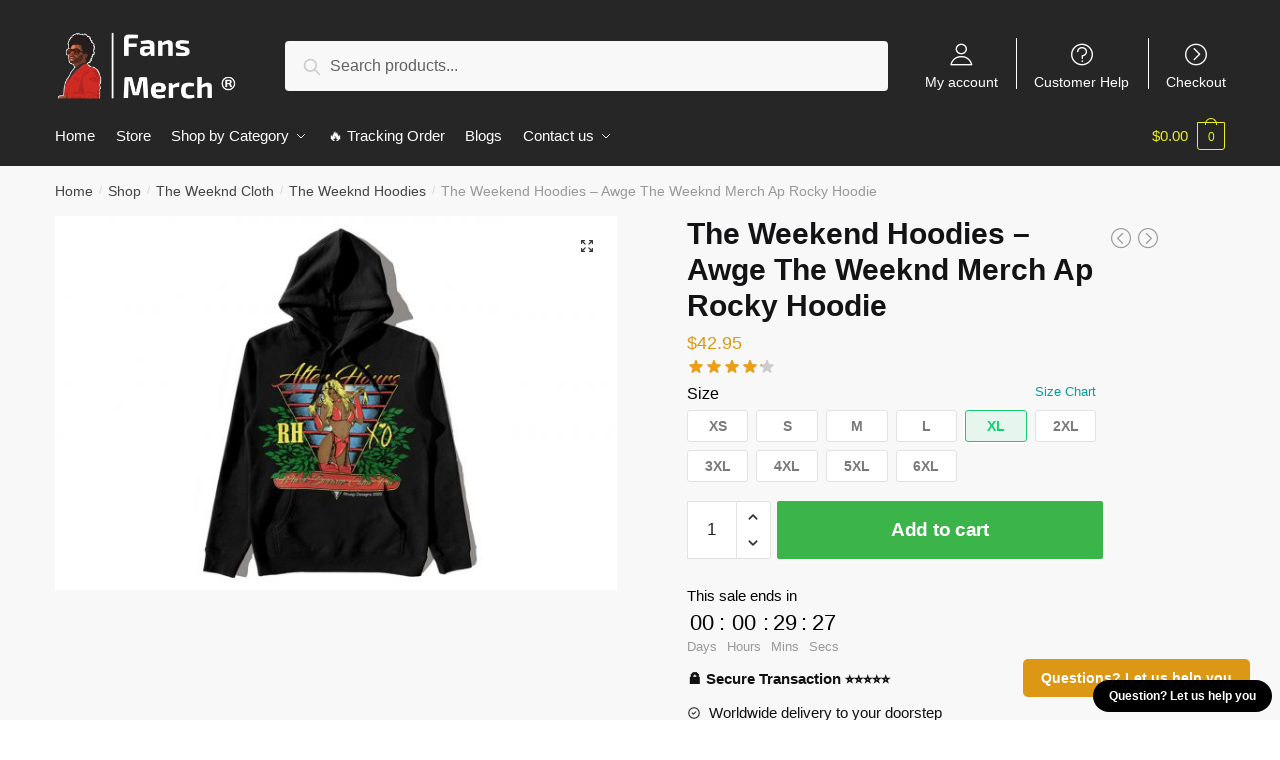

--- FILE ---
content_type: text/html; charset=UTF-8
request_url: https://the-weeknd.store/shop/the-weekend-hoodies-awge-the-weeknd-merch-ap-rocky-hoodie-ip0612/
body_size: 30431
content:
<!doctype html>
<html lang="en-US" prefix="og: https://ogp.me/ns#">
<head>
<meta charset="UTF-8">
<meta name="viewport" content="height=device-height, width=device-width, initial-scale=1, maximum-scale=1">
<link rel="profile" href="https://gmpg.org/xfn/11">
<link rel="pingback" href="https://the-weeknd.store/xmlrpc.php">

	<style>img:is([sizes="auto" i], [sizes^="auto," i]) { contain-intrinsic-size: 3000px 1500px }</style>
	
<!-- Search Engine Optimization by Rank Math PRO - https://rankmath.com/ -->
<title>The Weekend Hoodies - Awge The Weeknd Merch Ap Rocky Hoodie | The Weeknd Store</title>
<link crossorigin data-rocket-preconnect href="https://www.clarity.ms" rel="preconnect">
<link crossorigin data-rocket-preconnect href="https://www.googletagmanager.com" rel="preconnect">
<link crossorigin data-rocket-preconnect href="https://theweeknd.b-cdn.net" rel="preconnect">
<link crossorigin data-rocket-preconnect href="https://cdn.jsdelivr.net" rel="preconnect">
<link crossorigin data-rocket-preconnect href="https://api.goaffpro.com" rel="preconnect"><link rel="preload" data-rocket-preload as="image" href="https://theweeknd.b-cdn.net/wp-content/uploads/2022/12/AP-Rocky-AWGE-The-Weeknd-Merch-600x400.jpg" imagesrcset="https://theweeknd.b-cdn.net/wp-content/uploads/2022/12/AP-Rocky-AWGE-The-Weeknd-Merch-600x400.jpg 600w, https://theweeknd.b-cdn.net/wp-content/uploads/2022/12/AP-Rocky-AWGE-The-Weeknd-Merch-300x200.jpg 300w, https://theweeknd.b-cdn.net/wp-content/uploads/2022/12/AP-Rocky-AWGE-The-Weeknd-Merch-1024x682.jpg 1024w, https://theweeknd.b-cdn.net/wp-content/uploads/2022/12/AP-Rocky-AWGE-The-Weeknd-Merch-768x512.jpg 768w, https://theweeknd.b-cdn.net/wp-content/uploads/2022/12/AP-Rocky-AWGE-The-Weeknd-Merch-18x12.jpg 18w, https://theweeknd.b-cdn.net/wp-content/uploads/2022/12/AP-Rocky-AWGE-The-Weeknd-Merch-150x100.jpg 150w, https://theweeknd.b-cdn.net/wp-content/uploads/2022/12/AP-Rocky-AWGE-The-Weeknd-Merch-90x60.jpg 90w, https://theweeknd.b-cdn.net/wp-content/uploads/2022/12/AP-Rocky-AWGE-The-Weeknd-Merch-135x90.jpg 135w, https://theweeknd.b-cdn.net/wp-content/uploads/2022/12/AP-Rocky-AWGE-The-Weeknd-Merch.jpg 1280w" imagesizes="(max-width: 600px) 100vw, 600px" fetchpriority="high">
<meta name="description" content="The Weekend Hoodies - Awge The Weeknd Merch Ap Rocky Hoodie IP0612. Get a special discount for your first orders. ✔️ Limited Offers!"/>
<meta name="robots" content="follow, index, max-snippet:-1, max-video-preview:-1, max-image-preview:large"/>
<link rel="canonical" href="https://the-weeknd.store/shop/the-weekend-hoodies-awge-the-weeknd-merch-ap-rocky-hoodie-ip0612/" />
<meta property="og:locale" content="en_US" />
<meta property="og:type" content="product" />
<meta property="og:title" content="The Weekend Hoodies - Awge The Weeknd Merch Ap Rocky Hoodie | The Weeknd Store" />
<meta property="og:description" content="The Weekend Hoodies - Awge The Weeknd Merch Ap Rocky Hoodie IP0612. Get a special discount for your first orders. ✔️ Limited Offers!" />
<meta property="og:url" content="https://the-weeknd.store/shop/the-weekend-hoodies-awge-the-weeknd-merch-ap-rocky-hoodie-ip0612/" />
<meta property="og:site_name" content="The Weeknd Store" />
<meta property="og:updated_time" content="2025-11-27T18:15:58+07:00" />
<meta property="og:image" content="https://theweeknd.b-cdn.net/wp-content/uploads/2022/12/AP-Rocky-AWGE-The-Weeknd-Merch.jpg" />
<meta property="og:image:secure_url" content="https://theweeknd.b-cdn.net/wp-content/uploads/2022/12/AP-Rocky-AWGE-The-Weeknd-Merch.jpg" />
<meta property="og:image:width" content="1280" />
<meta property="og:image:height" content="853" />
<meta property="og:image:alt" content="The Weekend Hoodies &#8211; Awge The Weeknd Merch Ap Rocky Hoodie" />
<meta property="og:image:type" content="image/jpeg" />
<meta property="product:price:amount" content="42.95" />
<meta property="product:price:currency" content="USD" />
<meta property="product:availability" content="instock" />
<meta property="product:retailer_item_id" content="49146" />
<meta name="twitter:card" content="summary_large_image" />
<meta name="twitter:title" content="The Weekend Hoodies - Awge The Weeknd Merch Ap Rocky Hoodie | The Weeknd Store" />
<meta name="twitter:description" content="The Weekend Hoodies - Awge The Weeknd Merch Ap Rocky Hoodie IP0612. Get a special discount for your first orders. ✔️ Limited Offers!" />
<meta name="twitter:image" content="https://theweeknd.b-cdn.net/wp-content/uploads/2022/12/AP-Rocky-AWGE-The-Weeknd-Merch.jpg" />
<meta name="twitter:label1" content="Price" />
<meta name="twitter:data1" content="&#036;42.95" />
<meta name="twitter:label2" content="Availability" />
<meta name="twitter:data2" content="In stock" />
<script type="application/ld+json" class="rank-math-schema-pro">{"@context":"https://schema.org","@graph":[{"@type":"Organization","@id":"https://the-weeknd.store/#organization","name":"The Weeknd Merch - Official The Weeknd Store","url":"https://the-weeknd.store","logo":{"@type":"ImageObject","@id":"https://the-weeknd.store/#logo","url":"https://theweeknd.b-cdn.net/wp-content/uploads/2020/10/The-Weeknd-Store-logo.jpg","contentUrl":"https://theweeknd.b-cdn.net/wp-content/uploads/2020/10/The-Weeknd-Store-logo.jpg","caption":"The Weeknd Merch - Official The Weeknd Store","inLanguage":"en-US","width":"644","height":"251"}},{"@type":"WebSite","@id":"https://the-weeknd.store/#website","url":"https://the-weeknd.store","name":"The Weeknd Merch - Official The Weeknd Store","publisher":{"@id":"https://the-weeknd.store/#organization"},"inLanguage":"en-US"},{"@type":"ImageObject","@id":"https://theweeknd.b-cdn.net/wp-content/uploads/2022/12/AP-Rocky-AWGE-The-Weeknd-Merch.jpg","url":"https://theweeknd.b-cdn.net/wp-content/uploads/2022/12/AP-Rocky-AWGE-The-Weeknd-Merch.jpg","width":"1280","height":"853","inLanguage":"en-US"},{"@type":"ItemPage","@id":"https://the-weeknd.store/shop/the-weekend-hoodies-awge-the-weeknd-merch-ap-rocky-hoodie-ip0612/#webpage","url":"https://the-weeknd.store/shop/the-weekend-hoodies-awge-the-weeknd-merch-ap-rocky-hoodie-ip0612/","name":"The Weekend Hoodies - Awge The Weeknd Merch Ap Rocky Hoodie | The Weeknd Store","datePublished":"2022-12-06T12:59:53+07:00","dateModified":"2025-11-27T18:15:58+07:00","isPartOf":{"@id":"https://the-weeknd.store/#website"},"primaryImageOfPage":{"@id":"https://theweeknd.b-cdn.net/wp-content/uploads/2022/12/AP-Rocky-AWGE-The-Weeknd-Merch.jpg"},"inLanguage":"en-US"},{"@type":"Product","name":"The Weekend Hoodies - Awge The Weeknd Merch Ap Rocky Hoodie | The Weeknd Store","description":"The Weekend Hoodies - Awge The Weeknd Merch Ap Rocky Hoodie IP0612. Get a special discount for your first orders. \u2714\ufe0f Limited Offers!","sku":"49146","category":"The Weeknd Cloth","mainEntityOfPage":{"@id":"https://the-weeknd.store/shop/the-weekend-hoodies-awge-the-weeknd-merch-ap-rocky-hoodie-ip0612/#webpage"},"image":[{"@type":"ImageObject","url":"https://theweeknd.b-cdn.net/wp-content/uploads/2022/12/AP-Rocky-AWGE-The-Weeknd-Merch.jpg","height":"853","width":"1280"}],"aggregateRating":{"@type":"AggregateRating","ratingValue":"4.20","bestRating":"5","ratingCount":"5","reviewCount":"5"},"review":[{"@type":"Review","@id":"https://the-weeknd.store/shop/the-weekend-hoodies-awge-the-weeknd-merch-ap-rocky-hoodie-ip0612/#li-comment-2753","description":"They are great, good quality and i recieved them by mail sooner than expected","datePublished":"2022-12-06 21:00:00","reviewRating":{"@type":"Rating","ratingValue":"4","bestRating":"5","worstRating":"1"},"author":{"@type":"Person","name":"Michael"}},{"@type":"Review","@id":"https://the-weeknd.store/shop/the-weekend-hoodies-awge-the-weeknd-merch-ap-rocky-hoodie-ip0612/#li-comment-2752","description":"Very happy with my order. Arrived very quickly","datePublished":"2022-12-06 17:00:00","reviewRating":{"@type":"Rating","ratingValue":"5","bestRating":"5","worstRating":"1"},"author":{"@type":"Person","name":"Camden"}},{"@type":"Review","@id":"https://the-weeknd.store/shop/the-weekend-hoodies-awge-the-weeknd-merch-ap-rocky-hoodie-ip0612/#li-comment-2751","description":"fast delivery very good quality thanks","datePublished":"2022-12-06 11:00:00","reviewRating":{"@type":"Rating","ratingValue":"4","bestRating":"5","worstRating":"1"},"author":{"@type":"Person","name":"Riley"}},{"@type":"Review","@id":"https://the-weeknd.store/shop/the-weekend-hoodies-awge-the-weeknd-merch-ap-rocky-hoodie-ip0612/#li-comment-2749","description":"The goods are very satisfied with the quality is good. In Kazakhstan has come for a month","datePublished":"2022-12-06 08:00:00","reviewRating":{"@type":"Rating","ratingValue":"4","bestRating":"5","worstRating":"1"},"author":{"@type":"Person","name":"Daniel"}},{"@type":"Review","@id":"https://the-weeknd.store/shop/the-weekend-hoodies-awge-the-weeknd-merch-ap-rocky-hoodie-ip0612/#li-comment-2750","description":"I love it! My parcel came so fast. I recommend the product. The seller is very nice and helpful, replies quickly when in doubt. To sum up, I am totally pleased","datePublished":"2022-12-06 08:00:00","reviewRating":{"@type":"Rating","ratingValue":"4","bestRating":"5","worstRating":"1"},"author":{"@type":"Person","name":"Jackson"}}],"offers":{"@type":"Offer","price":"42.95","priceCurrency":"USD","priceValidUntil":"2027-12-31","availability":"http://schema.org/InStock","itemCondition":"NewCondition","url":"https://the-weeknd.store/shop/the-weekend-hoodies-awge-the-weeknd-merch-ap-rocky-hoodie-ip0612/","seller":{"@type":"Organization","@id":"https://the-weeknd.store/","name":"The Weeknd Merch - Official The Weeknd Store","url":"https://the-weeknd.store","logo":"https://theweeknd.b-cdn.net/wp-content/uploads/2020/10/The-Weeknd-Store-logo.jpg"}},"@id":"https://the-weeknd.store/shop/the-weekend-hoodies-awge-the-weeknd-merch-ap-rocky-hoodie-ip0612/#richSnippet"}]}</script>
<!-- /Rank Math WordPress SEO plugin -->

<link rel='dns-prefetch' href='//www.googletagmanager.com' />

<link rel="alternate" type="application/rss+xml" title="The Weeknd Store &raquo; Feed" href="https://the-weeknd.store/feed/" />
<link rel="alternate" type="application/rss+xml" title="The Weeknd Store &raquo; Comments Feed" href="https://the-weeknd.store/comments/feed/" />
<link rel="alternate" type="application/rss+xml" title="The Weeknd Store &raquo; The Weekend Hoodies &#8211; Awge The Weeknd Merch Ap Rocky Hoodie Comments Feed" href="https://the-weeknd.store/shop/the-weekend-hoodies-awge-the-weeknd-merch-ap-rocky-hoodie-ip0612/feed/" />
<style id='wp-emoji-styles-inline-css' type='text/css'>

	img.wp-smiley, img.emoji {
		display: inline !important;
		border: none !important;
		box-shadow: none !important;
		height: 1em !important;
		width: 1em !important;
		margin: 0 0.07em !important;
		vertical-align: -0.1em !important;
		background: none !important;
		padding: 0 !important;
	}
</style>
<link rel='stylesheet' id='wp-block-library-css' href='https://the-weeknd.store/wp-includes/css/dist/block-library/style.min.css?ver=6.8.3' type='text/css' media='all' />
<style id='classic-theme-styles-inline-css' type='text/css'>
/*! This file is auto-generated */
.wp-block-button__link{color:#fff;background-color:#32373c;border-radius:9999px;box-shadow:none;text-decoration:none;padding:calc(.667em + 2px) calc(1.333em + 2px);font-size:1.125em}.wp-block-file__button{background:#32373c;color:#fff;text-decoration:none}
</style>
<style id='global-styles-inline-css' type='text/css'>
:root{--wp--preset--aspect-ratio--square: 1;--wp--preset--aspect-ratio--4-3: 4/3;--wp--preset--aspect-ratio--3-4: 3/4;--wp--preset--aspect-ratio--3-2: 3/2;--wp--preset--aspect-ratio--2-3: 2/3;--wp--preset--aspect-ratio--16-9: 16/9;--wp--preset--aspect-ratio--9-16: 9/16;--wp--preset--color--black: #000000;--wp--preset--color--cyan-bluish-gray: #abb8c3;--wp--preset--color--white: #ffffff;--wp--preset--color--pale-pink: #f78da7;--wp--preset--color--vivid-red: #cf2e2e;--wp--preset--color--luminous-vivid-orange: #ff6900;--wp--preset--color--luminous-vivid-amber: #fcb900;--wp--preset--color--light-green-cyan: #7bdcb5;--wp--preset--color--vivid-green-cyan: #00d084;--wp--preset--color--pale-cyan-blue: #8ed1fc;--wp--preset--color--vivid-cyan-blue: #0693e3;--wp--preset--color--vivid-purple: #9b51e0;--wp--preset--gradient--vivid-cyan-blue-to-vivid-purple: linear-gradient(135deg,rgba(6,147,227,1) 0%,rgb(155,81,224) 100%);--wp--preset--gradient--light-green-cyan-to-vivid-green-cyan: linear-gradient(135deg,rgb(122,220,180) 0%,rgb(0,208,130) 100%);--wp--preset--gradient--luminous-vivid-amber-to-luminous-vivid-orange: linear-gradient(135deg,rgba(252,185,0,1) 0%,rgba(255,105,0,1) 100%);--wp--preset--gradient--luminous-vivid-orange-to-vivid-red: linear-gradient(135deg,rgba(255,105,0,1) 0%,rgb(207,46,46) 100%);--wp--preset--gradient--very-light-gray-to-cyan-bluish-gray: linear-gradient(135deg,rgb(238,238,238) 0%,rgb(169,184,195) 100%);--wp--preset--gradient--cool-to-warm-spectrum: linear-gradient(135deg,rgb(74,234,220) 0%,rgb(151,120,209) 20%,rgb(207,42,186) 40%,rgb(238,44,130) 60%,rgb(251,105,98) 80%,rgb(254,248,76) 100%);--wp--preset--gradient--blush-light-purple: linear-gradient(135deg,rgb(255,206,236) 0%,rgb(152,150,240) 100%);--wp--preset--gradient--blush-bordeaux: linear-gradient(135deg,rgb(254,205,165) 0%,rgb(254,45,45) 50%,rgb(107,0,62) 100%);--wp--preset--gradient--luminous-dusk: linear-gradient(135deg,rgb(255,203,112) 0%,rgb(199,81,192) 50%,rgb(65,88,208) 100%);--wp--preset--gradient--pale-ocean: linear-gradient(135deg,rgb(255,245,203) 0%,rgb(182,227,212) 50%,rgb(51,167,181) 100%);--wp--preset--gradient--electric-grass: linear-gradient(135deg,rgb(202,248,128) 0%,rgb(113,206,126) 100%);--wp--preset--gradient--midnight: linear-gradient(135deg,rgb(2,3,129) 0%,rgb(40,116,252) 100%);--wp--preset--font-size--small: 13px;--wp--preset--font-size--medium: 20px;--wp--preset--font-size--large: 36px;--wp--preset--font-size--x-large: 42px;--wp--preset--spacing--20: 0.44rem;--wp--preset--spacing--30: 0.67rem;--wp--preset--spacing--40: 1rem;--wp--preset--spacing--50: 1.5rem;--wp--preset--spacing--60: 2.25rem;--wp--preset--spacing--70: 3.38rem;--wp--preset--spacing--80: 5.06rem;--wp--preset--shadow--natural: 6px 6px 9px rgba(0, 0, 0, 0.2);--wp--preset--shadow--deep: 12px 12px 50px rgba(0, 0, 0, 0.4);--wp--preset--shadow--sharp: 6px 6px 0px rgba(0, 0, 0, 0.2);--wp--preset--shadow--outlined: 6px 6px 0px -3px rgba(255, 255, 255, 1), 6px 6px rgba(0, 0, 0, 1);--wp--preset--shadow--crisp: 6px 6px 0px rgba(0, 0, 0, 1);}:where(.is-layout-flex){gap: 0.5em;}:where(.is-layout-grid){gap: 0.5em;}body .is-layout-flex{display: flex;}.is-layout-flex{flex-wrap: wrap;align-items: center;}.is-layout-flex > :is(*, div){margin: 0;}body .is-layout-grid{display: grid;}.is-layout-grid > :is(*, div){margin: 0;}:where(.wp-block-columns.is-layout-flex){gap: 2em;}:where(.wp-block-columns.is-layout-grid){gap: 2em;}:where(.wp-block-post-template.is-layout-flex){gap: 1.25em;}:where(.wp-block-post-template.is-layout-grid){gap: 1.25em;}.has-black-color{color: var(--wp--preset--color--black) !important;}.has-cyan-bluish-gray-color{color: var(--wp--preset--color--cyan-bluish-gray) !important;}.has-white-color{color: var(--wp--preset--color--white) !important;}.has-pale-pink-color{color: var(--wp--preset--color--pale-pink) !important;}.has-vivid-red-color{color: var(--wp--preset--color--vivid-red) !important;}.has-luminous-vivid-orange-color{color: var(--wp--preset--color--luminous-vivid-orange) !important;}.has-luminous-vivid-amber-color{color: var(--wp--preset--color--luminous-vivid-amber) !important;}.has-light-green-cyan-color{color: var(--wp--preset--color--light-green-cyan) !important;}.has-vivid-green-cyan-color{color: var(--wp--preset--color--vivid-green-cyan) !important;}.has-pale-cyan-blue-color{color: var(--wp--preset--color--pale-cyan-blue) !important;}.has-vivid-cyan-blue-color{color: var(--wp--preset--color--vivid-cyan-blue) !important;}.has-vivid-purple-color{color: var(--wp--preset--color--vivid-purple) !important;}.has-black-background-color{background-color: var(--wp--preset--color--black) !important;}.has-cyan-bluish-gray-background-color{background-color: var(--wp--preset--color--cyan-bluish-gray) !important;}.has-white-background-color{background-color: var(--wp--preset--color--white) !important;}.has-pale-pink-background-color{background-color: var(--wp--preset--color--pale-pink) !important;}.has-vivid-red-background-color{background-color: var(--wp--preset--color--vivid-red) !important;}.has-luminous-vivid-orange-background-color{background-color: var(--wp--preset--color--luminous-vivid-orange) !important;}.has-luminous-vivid-amber-background-color{background-color: var(--wp--preset--color--luminous-vivid-amber) !important;}.has-light-green-cyan-background-color{background-color: var(--wp--preset--color--light-green-cyan) !important;}.has-vivid-green-cyan-background-color{background-color: var(--wp--preset--color--vivid-green-cyan) !important;}.has-pale-cyan-blue-background-color{background-color: var(--wp--preset--color--pale-cyan-blue) !important;}.has-vivid-cyan-blue-background-color{background-color: var(--wp--preset--color--vivid-cyan-blue) !important;}.has-vivid-purple-background-color{background-color: var(--wp--preset--color--vivid-purple) !important;}.has-black-border-color{border-color: var(--wp--preset--color--black) !important;}.has-cyan-bluish-gray-border-color{border-color: var(--wp--preset--color--cyan-bluish-gray) !important;}.has-white-border-color{border-color: var(--wp--preset--color--white) !important;}.has-pale-pink-border-color{border-color: var(--wp--preset--color--pale-pink) !important;}.has-vivid-red-border-color{border-color: var(--wp--preset--color--vivid-red) !important;}.has-luminous-vivid-orange-border-color{border-color: var(--wp--preset--color--luminous-vivid-orange) !important;}.has-luminous-vivid-amber-border-color{border-color: var(--wp--preset--color--luminous-vivid-amber) !important;}.has-light-green-cyan-border-color{border-color: var(--wp--preset--color--light-green-cyan) !important;}.has-vivid-green-cyan-border-color{border-color: var(--wp--preset--color--vivid-green-cyan) !important;}.has-pale-cyan-blue-border-color{border-color: var(--wp--preset--color--pale-cyan-blue) !important;}.has-vivid-cyan-blue-border-color{border-color: var(--wp--preset--color--vivid-cyan-blue) !important;}.has-vivid-purple-border-color{border-color: var(--wp--preset--color--vivid-purple) !important;}.has-vivid-cyan-blue-to-vivid-purple-gradient-background{background: var(--wp--preset--gradient--vivid-cyan-blue-to-vivid-purple) !important;}.has-light-green-cyan-to-vivid-green-cyan-gradient-background{background: var(--wp--preset--gradient--light-green-cyan-to-vivid-green-cyan) !important;}.has-luminous-vivid-amber-to-luminous-vivid-orange-gradient-background{background: var(--wp--preset--gradient--luminous-vivid-amber-to-luminous-vivid-orange) !important;}.has-luminous-vivid-orange-to-vivid-red-gradient-background{background: var(--wp--preset--gradient--luminous-vivid-orange-to-vivid-red) !important;}.has-very-light-gray-to-cyan-bluish-gray-gradient-background{background: var(--wp--preset--gradient--very-light-gray-to-cyan-bluish-gray) !important;}.has-cool-to-warm-spectrum-gradient-background{background: var(--wp--preset--gradient--cool-to-warm-spectrum) !important;}.has-blush-light-purple-gradient-background{background: var(--wp--preset--gradient--blush-light-purple) !important;}.has-blush-bordeaux-gradient-background{background: var(--wp--preset--gradient--blush-bordeaux) !important;}.has-luminous-dusk-gradient-background{background: var(--wp--preset--gradient--luminous-dusk) !important;}.has-pale-ocean-gradient-background{background: var(--wp--preset--gradient--pale-ocean) !important;}.has-electric-grass-gradient-background{background: var(--wp--preset--gradient--electric-grass) !important;}.has-midnight-gradient-background{background: var(--wp--preset--gradient--midnight) !important;}.has-small-font-size{font-size: var(--wp--preset--font-size--small) !important;}.has-medium-font-size{font-size: var(--wp--preset--font-size--medium) !important;}.has-large-font-size{font-size: var(--wp--preset--font-size--large) !important;}.has-x-large-font-size{font-size: var(--wp--preset--font-size--x-large) !important;}
:where(.wp-block-post-template.is-layout-flex){gap: 1.25em;}:where(.wp-block-post-template.is-layout-grid){gap: 1.25em;}
:where(.wp-block-columns.is-layout-flex){gap: 2em;}:where(.wp-block-columns.is-layout-grid){gap: 2em;}
:root :where(.wp-block-pullquote){font-size: 1.5em;line-height: 1.6;}
</style>
<link data-minify="1" rel='stylesheet' id='commercekit-ajax-search-css-css' href='https://the-weeknd.store/wp-content/cache/min/1/wp-content/plugins/commercegurus-commercekit/assets/css/ajax-search.css?ver=1768905595' type='text/css' media='all' />
<link data-minify="1" rel='stylesheet' id='envoice-style-css' href='https://the-weeknd.store/wp-content/cache/min/1/wp-content/plugins/pv-envoice/frontend/css/pvc-envoice-style.css?ver=1768905595' type='text/css' media='all' />
<link data-minify="1" rel='stylesheet' id='style-css' href='https://the-weeknd.store/wp-content/cache/min/1/wp-content/plugins/sb-add-note-checkout/css/style.css?ver=1768905595' type='text/css' media='all' />
<link data-minify="1" rel='stylesheet' id='magnific-popup-css' href='https://the-weeknd.store/wp-content/cache/min/1/wp-content/plugins/size-chart-2020/css/magnific-popup.css?ver=1768905601' type='text/css' media='all' />
<link rel='stylesheet' id='size-front-end-css-css' href='https://the-weeknd.store/wp-content/plugins/size-chart-2020/css/frontend.min.css?ver=6.8.3' type='text/css' media='all' />
<link data-minify="1" rel='stylesheet' id='size-char-css-css' href='https://the-weeknd.store/wp-content/cache/min/1/wp-content/plugins/size-chart-2020/css/size-chart.css?ver=1768905601' type='text/css' media='all' />
<link data-minify="1" rel='stylesheet' id='smart-search-css' href='https://the-weeknd.store/wp-content/cache/min/1/wp-content/plugins/smart-woocommerce-search/assets/dist/css/general.css?ver=1768905595' type='text/css' media='all' />
<link rel='stylesheet' id='photoswipe-css' href='https://the-weeknd.store/wp-content/plugins/woocommerce/assets/css/photoswipe/photoswipe.min.css?ver=10.2.3' type='text/css' media='all' />
<link rel='stylesheet' id='photoswipe-default-skin-css' href='https://the-weeknd.store/wp-content/plugins/woocommerce/assets/css/photoswipe/default-skin/default-skin.min.css?ver=10.2.3' type='text/css' media='all' />
<style id='woocommerce-inline-inline-css' type='text/css'>
.woocommerce form .form-row .required { visibility: visible; }
</style>
<link data-minify="1" rel='stylesheet' id='wvr-front-comment-css' href='https://the-weeknd.store/wp-content/cache/min/1/wp-content/plugins/woo-virtual-reviews/assets/css/front-comment.css?ver=1768905601' type='text/css' media='all' />
<style id='wvr-front-comment-inline-css' type='text/css'>
.wvr-customer-pick .wvr-select-sample-cmt{color: #000000; background-color:#dddddd;}.wvr-customer-pick .wvr-select-sample-cmt:hover{color: #ffffff; background-color:#ff0000;}.wvr-product-purchased{color: #000000; background-color:#eeeeee;}.wvr-icon-purchased{color: #000000;}.wvr-icon-purchased:before{content:'\e900'; margin-right:5px}
</style>
<link data-minify="1" rel='stylesheet' id='wpcot-frontend-css' href='https://the-weeknd.store/wp-content/cache/min/1/wp-content/plugins/wpc-order-tip-premium/assets/css/frontend.css?ver=1768905595' type='text/css' media='all' />
<style id='wpcot-frontend-inline-css' type='text/css'>
.wpcot-tips .wpcot-tip .wpcot-tip-values .wpcot-tip-value:hover > span, .wpcot-tips .wpcot-tip .wpcot-tip-values .wpcot-tip-value.active > span, .wpcot-tips .wpcot-tip .wpcot-tip-values .wpcot-tip-value-custom:hover > span, .wpcot-tips .wpcot-tip .wpcot-tip-values .wpcot-tip-value-custom.active > span, .wpcot-tips .wpcot-tip .wpcot-tip-custom .wpcot-tip-custom-form input[type=button]:hover {background-color: #81d742;} .wpcot-tips .wpcot-tip .wpcot-tip-values .wpcot-tip-value:hover, .wpcot-tips .wpcot-tip .wpcot-tip-values .wpcot-tip-value.active, .wpcot-tips .wpcot-tip .wpcot-tip-values .wpcot-tip-value-custom:hover, .wpcot-tips .wpcot-tip .wpcot-tip-values .wpcot-tip-value-custom.active {border-color: #81d742;}
</style>
<link data-minify="1" rel='stylesheet' id='yith-infs-style-css' href='https://the-weeknd.store/wp-content/cache/min/1/wp-content/plugins/yith-infinite-scrolling/assets/css/frontend.css?ver=1768905595' type='text/css' media='all' />
<link data-minify="1" rel='stylesheet' id='brands-styles-css' href='https://the-weeknd.store/wp-content/cache/min/1/wp-content/plugins/woocommerce/assets/css/brands.css?ver=1768905595' type='text/css' media='all' />
<link data-minify="1" rel='stylesheet' id='shoptimizer-style-css' href='https://the-weeknd.store/wp-content/cache/min/1/wp-content/themes/shoptimizer-child-theme/style.css?ver=1768905595' type='text/css' media='all' />
<link rel='stylesheet' id='shoptimizer-main-min-css' href='https://the-weeknd.store/wp-content/themes/shoptimizer/assets/css/main/main.min.css?ver=2.2.9' type='text/css' media='all' />
<link rel='stylesheet' id='shoptimizer-modal-min-css' href='https://the-weeknd.store/wp-content/themes/shoptimizer/assets/css/main/modal.min.css?ver=2.2.9' type='text/css' media='all' />
<link rel='stylesheet' id='shoptimizer-product-min-css' href='https://the-weeknd.store/wp-content/themes/shoptimizer/assets/css/main/product.min.css?ver=2.2.9' type='text/css' media='all' />
<link data-minify="1" rel='stylesheet' id='shoptimizer-rivolicons-css' href='https://the-weeknd.store/wp-content/cache/min/1/wp-content/themes/shoptimizer/assets/css/base/rivolicons.css?ver=1768905595' type='text/css' media='all' />
<link rel='stylesheet' id='shoptimizer-woocommerce-min-css' href='https://the-weeknd.store/wp-content/themes/shoptimizer/assets/css/main/woocommerce.min.css?ver=2.2.9' type='text/css' media='all' />
<link data-minify="1" rel='stylesheet' id='shoptimizer-child-style-css' href='https://the-weeknd.store/wp-content/cache/min/1/wp-content/themes/shoptimizer-child-theme/style.css?ver=1768905595' type='text/css' media='all' />
<link rel='stylesheet' id='vi-wpvs-frontend-style-css' href='https://the-weeknd.store/wp-content/plugins/product-variations-swatches-for-woocommerce/assets/css/frontend-style.min.css?ver=1.1.3' type='text/css' media='all' />
<style id='vi-wpvs-frontend-style-inline-css' type='text/css'>
.vi-wpvs-variation-wrap.vi-wpvs-variation-wrap-vi_wpvs_button_design .vi-wpvs-option-wrap{transition: all 30ms ease-in-out;}.vi-wpvs-variation-wrap.vi-wpvs-variation-wrap-vi_wpvs_button_design .vi-wpvs-variation-button-select,.vi-wpvs-variation-wrap.vi-wpvs-variation-wrap-vi_wpvs_button_design .vi-wpvs-option-wrap{padding:10px 20px;font-size:13px;}.vi-wpvs-variation-wrap.vi-wpvs-variation-wrap-vi_wpvs_button_design .vi-wpvs-option-wrap .vi-wpvs-option:not(.vi-wpvs-option-select){border-radius: inherit;}.vi-wpvs-variation-wrap.vi-wpvs-variation-wrap-image.vi-wpvs-variation-wrap-vi_wpvs_button_design .vi-wpvs-option-wrap ,.vi-wpvs-variation-wrap.vi-wpvs-variation-wrap-variation_img.vi-wpvs-variation-wrap-vi_wpvs_button_design .vi-wpvs-option-wrap ,.vi-wpvs-variation-wrap.vi-wpvs-variation-wrap-color.vi-wpvs-variation-wrap-vi_wpvs_button_design .vi-wpvs-option-wrap{width: 48px;height:48px;}.vi-wpvs-variation-wrap.vi-wpvs-variation-wrap-vi_wpvs_button_design .vi-wpvs-option-wrap.vi-wpvs-option-wrap-out-of-stock,.vi-wpvs-variation-wrap.vi-wpvs-variation-wrap-vi_wpvs_button_design .vi-wpvs-option-wrap.vi-wpvs-option-wrap-out-of-stock-attribute,.vi-wpvs-variation-wrap.vi-wpvs-variation-wrap-vi_wpvs_button_design .vi-wpvs-option-wrap.vi-wpvs-option-wrap-disable{opacity: 1;}.vi-wpvs-variation-wrap.vi-wpvs-variation-wrap-vi_wpvs_button_design .vi-wpvs-option-wrap.vi-wpvs-option-wrap-out-of-stock .vi-wpvs-option,.vi-wpvs-variation-wrap.vi-wpvs-variation-wrap-vi_wpvs_button_design .vi-wpvs-option-wrap.vi-wpvs-option-wrap-out-of-stock-attribute .vi-wpvs-option,.vi-wpvs-variation-wrap.vi-wpvs-variation-wrap-vi_wpvs_button_design .vi-wpvs-option-wrap.vi-wpvs-option-wrap-disable .vi-wpvs-option{opacity: .5;}.vi-wpvs-variation-wrap.vi-wpvs-variation-wrap-vi_wpvs_button_design .vi-wpvs-option-wrap.vi-wpvs-option-wrap-selected{box-shadow:  0 0 0 1px rgba(33, 33, 33, 1) inset;}.vi-wpvs-variation-wrap.vi-wpvs-variation-wrap-vi_wpvs_button_design .vi-wpvs-variation-wrap-select-wrap .vi-wpvs-option-wrap.vi-wpvs-option-wrap-selected{box-shadow:  0 0 0 1px rgba(33, 33, 33, 1);}.vi-wpvs-variation-wrap.vi-wpvs-variation-wrap-vi_wpvs_button_design .vi-wpvs-option-wrap.vi-wpvs-option-wrap-selected{color:rgba(255, 255, 255, 1);background:rgba(33, 33, 33, 1);}.vi-wpvs-variation-wrap.vi-wpvs-variation-wrap-vi_wpvs_button_design .vi-wpvs-option-wrap.vi-wpvs-option-wrap-selected .vi-wpvs-option{color:rgba(255, 255, 255, 1);}.vi-wpvs-variation-wrap.vi-wpvs-variation-wrap-vi_wpvs_button_design .vi-wpvs-option-wrap.vi-wpvs-option-wrap-hover{box-shadow:  0 0 0 1px rgba(33, 33, 33, 1) inset;}.vi-wpvs-variation-wrap.vi-wpvs-variation-wrap-vi_wpvs_button_design .vi-wpvs-variation-wrap-select-wrap .vi-wpvs-option-wrap.vi-wpvs-option-wrap-hover{box-shadow:  0 0 0 1px rgba(33, 33, 33, 1);}.vi-wpvs-variation-wrap.vi-wpvs-variation-wrap-vi_wpvs_button_design .vi-wpvs-option-wrap.vi-wpvs-option-wrap-hover{color:rgba(255, 255, 255, 1);background:rgba(33, 33, 33, 1);}.vi-wpvs-variation-wrap.vi-wpvs-variation-wrap-vi_wpvs_button_design .vi-wpvs-option-wrap.vi-wpvs-option-wrap-hover .vi-wpvs-option{color:rgba(255, 255, 255, 1);}.vi-wpvs-variation-wrap.vi-wpvs-variation-wrap-vi_wpvs_button_design .vi-wpvs-option-wrap.vi-wpvs-option-wrap-default{box-shadow:  0 0 0 1px #cccccc inset;}.vi-wpvs-variation-wrap.vi-wpvs-variation-wrap-vi_wpvs_button_design .vi-wpvs-variation-wrap-select-wrap .vi-wpvs-option-wrap.vi-wpvs-option-wrap-default{box-shadow:  0 0 0 1px #cccccc ;}.vi-wpvs-variation-wrap.vi-wpvs-variation-wrap-vi_wpvs_button_design .vi-wpvs-option-wrap.vi-wpvs-option-wrap-default{color:rgba(33, 33, 33, 1);background:#ffffff;}.vi-wpvs-variation-wrap.vi-wpvs-variation-wrap-vi_wpvs_button_design .vi-wpvs-option-wrap.vi-wpvs-option-wrap-default .vi-wpvs-option{color:rgba(33, 33, 33, 1);}.vi-wpvs-variation-wrap.vi-wpvs-variation-wrap-vi_wpvs_button_design .vi-wpvs-option-wrap .vi-wpvs-option-tooltip{display: none;}@media screen and (max-width:600px){.vi-wpvs-variation-wrap.vi-wpvs-variation-wrap-vi_wpvs_button_design .vi-wpvs-variation-button-select,.vi-wpvs-variation-wrap.vi-wpvs-variation-wrap-vi_wpvs_button_design .vi-wpvs-option-wrap{font-size:11px;}.vi-wpvs-variation-wrap.vi-wpvs-variation-wrap-image.vi-wpvs-variation-wrap-vi_wpvs_button_design .vi-wpvs-option-wrap ,.vi-wpvs-variation-wrap.vi-wpvs-variation-wrap-variation_img.vi-wpvs-variation-wrap-vi_wpvs_button_design .vi-wpvs-option-wrap ,.vi-wpvs-variation-wrap.vi-wpvs-variation-wrap-color.vi-wpvs-variation-wrap-vi_wpvs_button_design .vi-wpvs-option-wrap{width: 40.8px;height:40.8px;}}.vi-wpvs-variation-wrap.vi-wpvs-variation-wrap-vi_wpvs_color_design .vi-wpvs-option-wrap{transition: all 30ms ease-in-out;}.vi-wpvs-variation-wrap.vi-wpvs-variation-wrap-vi_wpvs_color_design .vi-wpvs-variation-button-select,.vi-wpvs-variation-wrap.vi-wpvs-variation-wrap-vi_wpvs_color_design .vi-wpvs-option-wrap{height:32px;width:32px;padding:10px;font-size:13px;border-radius:20px;}.vi-wpvs-variation-wrap.vi-wpvs-variation-wrap-vi_wpvs_color_design .vi-wpvs-option-wrap .vi-wpvs-option:not(.vi-wpvs-option-select){border-radius: inherit;}.vi-wpvs-variation-wrap.vi-wpvs-variation-wrap-vi_wpvs_color_design .vi-wpvs-option-wrap.vi-wpvs-option-wrap-out-of-stock,.vi-wpvs-variation-wrap.vi-wpvs-variation-wrap-vi_wpvs_color_design .vi-wpvs-option-wrap.vi-wpvs-option-wrap-out-of-stock-attribute,.vi-wpvs-variation-wrap.vi-wpvs-variation-wrap-vi_wpvs_color_design .vi-wpvs-option-wrap.vi-wpvs-option-wrap-disable{opacity: 1;}.vi-wpvs-variation-wrap.vi-wpvs-variation-wrap-vi_wpvs_color_design .vi-wpvs-option-wrap.vi-wpvs-option-wrap-out-of-stock .vi-wpvs-option,.vi-wpvs-variation-wrap.vi-wpvs-variation-wrap-vi_wpvs_color_design .vi-wpvs-option-wrap.vi-wpvs-option-wrap-out-of-stock-attribute .vi-wpvs-option,.vi-wpvs-variation-wrap.vi-wpvs-variation-wrap-vi_wpvs_color_design .vi-wpvs-option-wrap.vi-wpvs-option-wrap-disable .vi-wpvs-option{opacity: .5;}.vi-wpvs-variation-wrap.vi-wpvs-variation-wrap-vi_wpvs_color_design .vi-wpvs-option-wrap.vi-wpvs-option-wrap-selected{}.vi-wpvs-variation-wrap.vi-wpvs-variation-wrap-vi_wpvs_color_design .vi-wpvs-variation-wrap-select-wrap .vi-wpvs-option-wrap.vi-wpvs-option-wrap-selected{}.vi-wpvs-variation-wrap.vi-wpvs-variation-wrap-vi_wpvs_color_design .vi-wpvs-option-wrap.vi-wpvs-option-wrap-selected{background:rgba(0, 0, 0, 0.06);border-radius:20px;}.vi-wpvs-variation-wrap.vi-wpvs-variation-wrap-vi_wpvs_color_design .vi-wpvs-option-wrap.vi-wpvs-option-wrap-hover{}.vi-wpvs-variation-wrap.vi-wpvs-variation-wrap-vi_wpvs_color_design .vi-wpvs-variation-wrap-select-wrap .vi-wpvs-option-wrap.vi-wpvs-option-wrap-hover{}.vi-wpvs-variation-wrap.vi-wpvs-variation-wrap-vi_wpvs_color_design .vi-wpvs-option-wrap.vi-wpvs-option-wrap-hover{background:rgba(0, 0, 0, 0.06);border-radius:20px;}.vi-wpvs-variation-wrap.vi-wpvs-variation-wrap-vi_wpvs_color_design .vi-wpvs-option-wrap.vi-wpvs-option-wrap-default{box-shadow:  0px 4px 2px -2px rgba(238, 238, 238, 1);}.vi-wpvs-variation-wrap.vi-wpvs-variation-wrap-vi_wpvs_color_design .vi-wpvs-variation-wrap-select-wrap .vi-wpvs-option-wrap.vi-wpvs-option-wrap-default{box-shadow:  0px 4px 2px -2px rgba(238, 238, 238, 1);}.vi-wpvs-variation-wrap.vi-wpvs-variation-wrap-vi_wpvs_color_design .vi-wpvs-option-wrap.vi-wpvs-option-wrap-default{background:rgba(0, 0, 0, 0);border-radius:20px;}.vi-wpvs-variation-wrap.vi-wpvs-variation-wrap-vi_wpvs_color_design .vi-wpvs-option-wrap .vi-wpvs-option-tooltip{display: none;}@media screen and (max-width:600px){.vi-wpvs-variation-wrap.vi-wpvs-variation-wrap-vi_wpvs_color_design .vi-wpvs-variation-button-select,.vi-wpvs-variation-wrap.vi-wpvs-variation-wrap-vi_wpvs_color_design .vi-wpvs-option-wrap{width:27px;height:27px;font-size:11px;}.vi-wpvs-variation-wrap.vi-wpvs-variation-wrap-vi_wpvs_color_design .vi-wpvs-option-wrap.vi-wpvs-option-wrap-selected{border-radius:17px;}}.vi-wpvs-variation-wrap.vi-wpvs-variation-wrap-vi_wpvs_image_design .vi-wpvs-option-wrap{transition: all 30ms ease-in-out;}.vi-wpvs-variation-wrap.vi-wpvs-variation-wrap-vi_wpvs_image_design .vi-wpvs-variation-button-select,.vi-wpvs-variation-wrap.vi-wpvs-variation-wrap-vi_wpvs_image_design .vi-wpvs-option-wrap{height:60px;width:60px;padding:3px;font-size:13px;}.vi-wpvs-variation-wrap.vi-wpvs-variation-wrap-vi_wpvs_image_design .vi-wpvs-option-wrap .vi-wpvs-option:not(.vi-wpvs-option-select){border-radius: inherit;}.vi-wpvs-variation-wrap.vi-wpvs-variation-wrap-vi_wpvs_image_design .vi-wpvs-option-wrap.vi-wpvs-option-wrap-out-of-stock,.vi-wpvs-variation-wrap.vi-wpvs-variation-wrap-vi_wpvs_image_design .vi-wpvs-option-wrap.vi-wpvs-option-wrap-out-of-stock-attribute,.vi-wpvs-variation-wrap.vi-wpvs-variation-wrap-vi_wpvs_image_design .vi-wpvs-option-wrap.vi-wpvs-option-wrap-disable{opacity: 1;}.vi-wpvs-variation-wrap.vi-wpvs-variation-wrap-vi_wpvs_image_design .vi-wpvs-option-wrap.vi-wpvs-option-wrap-out-of-stock .vi-wpvs-option,.vi-wpvs-variation-wrap.vi-wpvs-variation-wrap-vi_wpvs_image_design .vi-wpvs-option-wrap.vi-wpvs-option-wrap-out-of-stock-attribute .vi-wpvs-option,.vi-wpvs-variation-wrap.vi-wpvs-variation-wrap-vi_wpvs_image_design .vi-wpvs-option-wrap.vi-wpvs-option-wrap-disable .vi-wpvs-option{opacity: .5;}.vi-wpvs-variation-wrap.vi-wpvs-variation-wrap-vi_wpvs_image_design .vi-wpvs-option-wrap.vi-wpvs-option-wrap-selected{box-shadow:  0 0 0 1px rgba(33, 33, 33, 1) inset;}.vi-wpvs-variation-wrap.vi-wpvs-variation-wrap-vi_wpvs_image_design .vi-wpvs-variation-wrap-select-wrap .vi-wpvs-option-wrap.vi-wpvs-option-wrap-selected{box-shadow:  0 0 0 1px rgba(33, 33, 33, 1);}.vi-wpvs-variation-wrap.vi-wpvs-variation-wrap-vi_wpvs_image_design .vi-wpvs-option-wrap.vi-wpvs-option-wrap-hover{box-shadow:  0 0 0 1px rgba(33, 33, 33, 1) inset;}.vi-wpvs-variation-wrap.vi-wpvs-variation-wrap-vi_wpvs_image_design .vi-wpvs-variation-wrap-select-wrap .vi-wpvs-option-wrap.vi-wpvs-option-wrap-hover{box-shadow:  0 0 0 1px rgba(33, 33, 33, 1);}.vi-wpvs-variation-wrap.vi-wpvs-variation-wrap-vi_wpvs_image_design .vi-wpvs-option-wrap.vi-wpvs-option-wrap-default{box-shadow:  0 0 0 1px rgba(238, 238, 238, 1) inset;}.vi-wpvs-variation-wrap.vi-wpvs-variation-wrap-vi_wpvs_image_design .vi-wpvs-variation-wrap-select-wrap .vi-wpvs-option-wrap.vi-wpvs-option-wrap-default{box-shadow:  0 0 0 1px rgba(238, 238, 238, 1) ;}.vi-wpvs-variation-wrap.vi-wpvs-variation-wrap-vi_wpvs_image_design .vi-wpvs-option-wrap.vi-wpvs-option-wrap-default{background:rgba(255, 255, 255, 1);}.vi-wpvs-variation-wrap.vi-wpvs-variation-wrap-vi_wpvs_image_design .vi-wpvs-option-wrap .vi-wpvs-option-tooltip{min-width: 100px;height: auto;padding: 5px 8px;}.vi-wpvs-variation-wrap.vi-wpvs-variation-wrap-vi_wpvs_image_design .vi-wpvs-option-wrap .vi-wpvs-option-tooltip{font-size:14px;border-radius:3px;}.vi-wpvs-variation-wrap.vi-wpvs-variation-wrap-vi_wpvs_image_design .vi-wpvs-option-wrap .vi-wpvs-option-tooltip{color:#222222;background:#ffffff;}.vi-wpvs-variation-wrap.vi-wpvs-variation-wrap-vi_wpvs_image_design .vi-wpvs-option-wrap .vi-wpvs-option-tooltip::after{border-width: 5px;border-style: solid;margin-left: -5px;margin-top: -1px;border-color: #ffffff transparent transparent transparent;}.vi-wpvs-variation-wrap.vi-wpvs-variation-wrap-vi_wpvs_image_design .vi-wpvs-option-wrap .vi-wpvs-option-tooltip{border: 1px solid #cccccc;}.vi-wpvs-variation-wrap.vi-wpvs-variation-wrap-vi_wpvs_image_design .vi-wpvs-option-wrap .vi-wpvs-option-tooltip::before{border-width: 6px;border-style: solid;margin-left: -6px;border-color: #cccccc transparent transparent transparent;}@media screen and (max-width:600px){.vi-wpvs-variation-wrap.vi-wpvs-variation-wrap-vi_wpvs_image_design .vi-wpvs-variation-button-select,.vi-wpvs-variation-wrap.vi-wpvs-variation-wrap-vi_wpvs_image_design .vi-wpvs-option-wrap{width:51px;height:51px;font-size:11px;}}
</style>
<link data-minify="1" rel='stylesheet' id='woo_discount_pro_style-css' href='https://the-weeknd.store/wp-content/cache/min/1/wp-content/plugins/woo-discount-rules-pro/Assets/Css/awdr_style.css?ver=1768905595' type='text/css' media='all' />
<style id='rocket-lazyload-inline-css' type='text/css'>
.rll-youtube-player{position:relative;padding-bottom:56.23%;height:0;overflow:hidden;max-width:100%;}.rll-youtube-player:focus-within{outline: 2px solid currentColor;outline-offset: 5px;}.rll-youtube-player iframe{position:absolute;top:0;left:0;width:100%;height:100%;z-index:100;background:0 0}.rll-youtube-player img{bottom:0;display:block;left:0;margin:auto;max-width:100%;width:100%;position:absolute;right:0;top:0;border:none;height:auto;-webkit-transition:.4s all;-moz-transition:.4s all;transition:.4s all}.rll-youtube-player img:hover{-webkit-filter:brightness(75%)}.rll-youtube-player .play{height:100%;width:100%;left:0;top:0;position:absolute;background:url(https://theweeknd.b-cdn.net/wp-content/plugins/wp-rocket/assets/img/youtube.png) no-repeat center;background-color: transparent !important;cursor:pointer;border:none;}
</style>
<script type="text/javascript" src="https://the-weeknd.store/wp-includes/js/jquery/jquery.min.js?ver=3.7.1" id="jquery-core-js"></script>
<script type="text/javascript" src="https://the-weeknd.store/wp-includes/js/jquery/jquery-migrate.min.js?ver=3.4.1" id="jquery-migrate-js"></script>
<script type="text/javascript" src="https://the-weeknd.store/wp-content/plugins/size-chart-2020/js/jquery.magnific-popup.min.js?ver=1.0.0.2" id="jquery.magnific-popup-js" data-rocket-defer defer></script>
<script type="text/javascript" src="https://the-weeknd.store/wp-content/plugins/woocommerce/assets/js/jquery-blockui/jquery.blockUI.min.js?ver=2.7.0-wc.10.2.3" id="jquery-blockui-js" defer="defer" data-wp-strategy="defer"></script>
<script type="text/javascript" id="wc-add-to-cart-js-extra">
/* <![CDATA[ */
var wc_add_to_cart_params = {"ajax_url":"\/wp-admin\/admin-ajax.php","wc_ajax_url":"\/?wc-ajax=%%endpoint%%","i18n_view_cart":"View cart","cart_url":"https:\/\/the-weeknd.store\/cart\/","is_cart":"","cart_redirect_after_add":"yes"};
/* ]]> */
</script>
<script type="text/javascript" src="https://the-weeknd.store/wp-content/plugins/woocommerce/assets/js/frontend/add-to-cart.min.js?ver=10.2.3" id="wc-add-to-cart-js" defer="defer" data-wp-strategy="defer"></script>
<script type="text/javascript" src="https://the-weeknd.store/wp-content/plugins/woocommerce/assets/js/zoom/jquery.zoom.min.js?ver=1.7.21-wc.10.2.3" id="zoom-js" defer="defer" data-wp-strategy="defer"></script>
<script type="text/javascript" src="https://the-weeknd.store/wp-content/plugins/woocommerce/assets/js/flexslider/jquery.flexslider.min.js?ver=2.7.2-wc.10.2.3" id="flexslider-js" defer="defer" data-wp-strategy="defer"></script>
<script type="text/javascript" src="https://the-weeknd.store/wp-content/plugins/woocommerce/assets/js/photoswipe/photoswipe.min.js?ver=4.1.1-wc.10.2.3" id="photoswipe-js" defer="defer" data-wp-strategy="defer"></script>
<script type="text/javascript" src="https://the-weeknd.store/wp-content/plugins/woocommerce/assets/js/photoswipe/photoswipe-ui-default.min.js?ver=4.1.1-wc.10.2.3" id="photoswipe-ui-default-js" defer="defer" data-wp-strategy="defer"></script>
<script type="text/javascript" id="wc-single-product-js-extra">
/* <![CDATA[ */
var wc_single_product_params = {"i18n_required_rating_text":"Please select a rating","i18n_rating_options":["1 of 5 stars","2 of 5 stars","3 of 5 stars","4 of 5 stars","5 of 5 stars"],"i18n_product_gallery_trigger_text":"View full-screen image gallery","review_rating_required":"yes","flexslider":{"rtl":false,"animation":"slide","smoothHeight":true,"directionNav":true,"controlNav":"thumbnails","slideshow":false,"animationSpeed":500,"animationLoop":false,"allowOneSlide":false},"zoom_enabled":"1","zoom_options":[],"photoswipe_enabled":"1","photoswipe_options":{"shareEl":false,"closeOnScroll":false,"history":false,"hideAnimationDuration":0,"showAnimationDuration":0},"flexslider_enabled":"1"};
/* ]]> */
</script>
<script type="text/javascript" src="https://the-weeknd.store/wp-content/plugins/woocommerce/assets/js/frontend/single-product.min.js?ver=10.2.3" id="wc-single-product-js" defer="defer" data-wp-strategy="defer"></script>
<script type="text/javascript" src="https://the-weeknd.store/wp-content/plugins/woocommerce/assets/js/js-cookie/js.cookie.min.js?ver=2.1.4-wc.10.2.3" id="js-cookie-js" defer="defer" data-wp-strategy="defer"></script>
<script type="text/javascript" id="woocommerce-js-extra">
/* <![CDATA[ */
var woocommerce_params = {"ajax_url":"\/wp-admin\/admin-ajax.php","wc_ajax_url":"\/?wc-ajax=%%endpoint%%","i18n_password_show":"Show password","i18n_password_hide":"Hide password"};
/* ]]> */
</script>
<script type="text/javascript" src="https://the-weeknd.store/wp-content/plugins/woocommerce/assets/js/frontend/woocommerce.min.js?ver=10.2.3" id="woocommerce-js" defer="defer" data-wp-strategy="defer"></script>
<script type="text/javascript" id="fast-comment-js-extra">
/* <![CDATA[ */
var php_js = {"auto_rating":"0","first_comment":"Good quality."};
/* ]]> */
</script>
<script data-minify="1" type="text/javascript" src="https://the-weeknd.store/wp-content/cache/min/1/wp-content/plugins/woo-virtual-reviews/assets/js/front-script.js?ver=1767154604" id="fast-comment-js" data-rocket-defer defer></script>

<!-- Google Analytics snippet added by Site Kit -->
<script type="text/javascript" src="https://www.googletagmanager.com/gtag/js?id=GT-552QWNVB" id="google_gtagjs-js" async></script>
<script type="text/javascript" id="google_gtagjs-js-after">
/* <![CDATA[ */
window.dataLayer = window.dataLayer || [];function gtag(){dataLayer.push(arguments);}
gtag('set', 'linker', {"domains":["the-weeknd.store"]} );
gtag("js", new Date());
gtag("set", "developer_id.dZTNiMT", true);
gtag("config", "GT-552QWNVB");
/* ]]> */
</script>

<!-- End Google Analytics snippet added by Site Kit -->
<link rel="https://api.w.org/" href="https://the-weeknd.store/wp-json/" /><link rel="alternate" title="JSON" type="application/json" href="https://the-weeknd.store/wp-json/wp/v2/product/15876" /><link rel="EditURI" type="application/rsd+xml" title="RSD" href="https://the-weeknd.store/xmlrpc.php?rsd" />
<meta name="generator" content="WordPress 6.8.3" />
<link rel='shortlink' href='https://the-weeknd.store/?p=15876' />
<link rel="alternate" title="oEmbed (JSON)" type="application/json+oembed" href="https://the-weeknd.store/wp-json/oembed/1.0/embed?url=https%3A%2F%2Fthe-weeknd.store%2Fshop%2Fthe-weekend-hoodies-awge-the-weeknd-merch-ap-rocky-hoodie-ip0612%2F" />
<link rel="alternate" title="oEmbed (XML)" type="text/xml+oembed" href="https://the-weeknd.store/wp-json/oembed/1.0/embed?url=https%3A%2F%2Fthe-weeknd.store%2Fshop%2Fthe-weekend-hoodies-awge-the-weeknd-merch-ap-rocky-hoodie-ip0612%2F&#038;format=xml" />
	<script type="text/javascript">
		var commercekit_ajs = {"ajax_url":"https:\/\/the-weeknd.store\/wp-admin\/admin-ajax.php","ajax_search":1,"char_count":3,"action":"commercekit_ajax_search","loader_icon":"https:\/\/the-weeknd.store\/wp-content\/plugins\/commercegurus-commercekit\/assets\/images\/loader2.gif","no_results_text":"No results","placeholder_text":"Search products...","layout":"product"}	</script>
	<meta name="generator" content="Site Kit by Google 1.121.0" /><script data-minify="1" src="https://the-weeknd.store/wp-content/cache/min/1/session.js?ver=1767154604" data-site="wordpress" data-rocket-defer defer></script>		<script type="text/javascript">
				(function(c,l,a,r,i,t,y){
					c[a]=c[a]||function(){(c[a].q=c[a].q||[]).push(arguments)};t=l.createElement(r);t.async=1;
					t.src="https://www.clarity.ms/tag/"+i+"?ref=wordpress";y=l.getElementsByTagName(r)[0];y.parentNode.insertBefore(t,y);
				})(window, document, "clarity", "script", "mcuoplxlbg");
		</script>
		    <style>
        /* Áp dụng chung cho nhiều theme */
        .product-small .box-image,
        .ux-product__image img,
        .woocommerce ul.products li.product .woocommerce-image__wrapper,
        .products .product .product-inner .product-image,
        li.product.mainproduct>a>img {
            border: 2px solid #000 !important;
            transition: border-color 0.3s ease;
            position: relative;
            z-index: 1;
            border-image-width: unset !important;
        }

        .tda-best-seller .box-text-products {
            position: static;
        }

        /* Best seller */
        .product-small.tda-best-seller .box-image,
        .product.mainproduct.tda-best-seller img,
        .ux-product.tda-best-seller img,
        .woocommerce ul.products li.product.tda-best-seller .woocommerce-image__wrapper,
        .products .product.tda-best-seller .product-inner .product-image {
            border-color: #ef4444 !important;
        }

        /* Label hiển thị ở góc ảnh */
        .tda-best-seller-label {
            position: absolute;
            top: 5px;
            right: 5px;
            max-width: 65px;
            z-index: 10;
        }

        .tda-best-seller.mainproduct.product .tda-best-seller-label {
            right: 15px;
        }

        .tda-best-seller.mainproduct.product .woocommerce-image__wrapper .tda-best-seller-label {
            right: 0px;
        }

        .product-small.tda-best-seller.mainproduct.product .tda-best-seller-label {
            right: 0px;
            top:0px;
        } 

        .product .tda-best-seller-label img {
            border: none !important;
        }

        /* Flatsome & Elementor container fix */
        .product.tda-best-seller,
        .ux-product.tda-best-seller,
        .elementor-widget-woocommerce-products .product.tda-best-seller {
            position: relative;
        }

        @media screen and (max-width: 576px) {
            .tda-best-seller-label {
                max-width: 50px;
                top: 0;
                right: 0;
            }
        }
    </style>
		<link rel="preload" href="https://the-weeknd.store/wp-content/themes/shoptimizer/assets/fonts/Rivolicons-Free.woff2?-uew922" as="font" type="font/woff2" crossorigin="anonymous">
	
	<noscript><style>.woocommerce-product-gallery{ opacity: 1 !important; }</style></noscript>
	<meta name="generator" content="Elementor 3.33.4; features: additional_custom_breakpoints; settings: css_print_method-external, google_font-enabled, font_display-auto">
			<style>
				.e-con.e-parent:nth-of-type(n+4):not(.e-lazyloaded):not(.e-no-lazyload),
				.e-con.e-parent:nth-of-type(n+4):not(.e-lazyloaded):not(.e-no-lazyload) * {
					background-image: none !important;
				}
				@media screen and (max-height: 1024px) {
					.e-con.e-parent:nth-of-type(n+3):not(.e-lazyloaded):not(.e-no-lazyload),
					.e-con.e-parent:nth-of-type(n+3):not(.e-lazyloaded):not(.e-no-lazyload) * {
						background-image: none !important;
					}
				}
				@media screen and (max-height: 640px) {
					.e-con.e-parent:nth-of-type(n+2):not(.e-lazyloaded):not(.e-no-lazyload),
					.e-con.e-parent:nth-of-type(n+2):not(.e-lazyloaded):not(.e-no-lazyload) * {
						background-image: none !important;
					}
				}
			</style>
			<link rel="icon" href="https://theweeknd.b-cdn.net/wp-content/uploads/2020/10/The-Weeknd-Store-favicon-150x150.png" sizes="32x32" />
<link rel="icon" href="https://theweeknd.b-cdn.net/wp-content/uploads/2020/10/The-Weeknd-Store-favicon-300x300.png" sizes="192x192" />
<link rel="apple-touch-icon" href="https://theweeknd.b-cdn.net/wp-content/uploads/2020/10/The-Weeknd-Store-favicon-300x300.png" />
<meta name="msapplication-TileImage" content="https://theweeknd.b-cdn.net/wp-content/uploads/2020/10/The-Weeknd-Store-favicon-300x300.png" />
		<style type="text/css" id="wp-custom-css">
			.mintmrm .mrm-form-wrapper .mrm-submit-button {
    display: inline-block !important;
}
@media screen and (max-width: 576px){
.wp-block-columns.is-layout-flex {
    flex-direction: column;
    padding: 1.5rem;
}
.mintmrm .mrm-form-wrapper * {
    flex-wrap: wrap;
}
}
@media screen and (min-width: 577px){
.mintmrm .mrm-form-wrapper .mrm-form-wrapper-inner.custom-background .mrm-form-overflow .wp-block-columns {
    padding: 10px;
}
.mintmrm .mrm-form-wrapper * {
    flex-wrap: nowrap;
		text-align: center;
}
}

.demo_store {
    text-align: center;
    background-color: #0dbf7a;
}

#tm-epo-totals {
    display: none;
}
.extra-size-div .tc-row{
	display: flex;
	align-items: center;
}
h2.elementor-sitemap-title{font-size: 28px; font-weight: 600}
ul.products li.product.product-category:before{
    border: 0px;
}
@media screen and (min-width: 993px){
    body .pvc-categories.elementor-element.elementor-products-grid ul.products li.product {
        margin-bottom: 0px;
        padding-right: 0px;
        padding-bottom: 0px;
        padding-left: 0px;
    }
}

@media (max-width: 992px){
    .site .pvc-categories.elementor-element.elementor-products-grid ul.products li.product {
        margin-bottom: 0px;
        padding-right: 0px;
        padding-bottom: 0px;
        padding-left: 0px;
    }
}
.woocommerce .woocommerce-loop-category__title {
    padding-left: 8px;
    padding-right: 8px;
}
#payment .payment_box.payment_method_envoice img{
	display: block;
    float: unset;
    width: 100%;
    max-height: initial;
}		</style>
		<style id="kirki-inline-styles">.site-header .custom-logo-link img{height:71px;}.is_stuck .logo-mark{width:60px;}.is_stuck .primary-navigation.with-logo .menu-primary-menu-container{margin-left:60px;}.price ins, .summary .yith-wcwl-add-to-wishlist a:before, .commercekit-wishlist a i:before, .commercekit-wishlist-table .price, .commercekit-wishlist-table .price ins, .widget-area .widget.widget_categories a:hover, #secondary .widget ul li a:hover, #secondary.widget-area .widget li.chosen a, .widget-area .widget a:hover, #secondary .widget_recent_comments ul li a:hover, .woocommerce-pagination .page-numbers li .page-numbers.current, div.product p.price, body:not(.mobile-toggled) .main-navigation ul.menu li.full-width.menu-item-has-children ul li.highlight > a, body:not(.mobile-toggled) .main-navigation ul.menu li.full-width.menu-item-has-children ul li.highlight > a:hover, #secondary .widget ins span.amount, #secondary .widget ins span.amount span, .search-results article h2 a:hover{color:#dc9814;}.spinner > div, .widget_price_filter .ui-slider .ui-slider-range, .widget_price_filter .ui-slider .ui-slider-handle, #page .woocommerce-tabs ul.tabs li span, #secondary.widget-area .widget .tagcloud a:hover, .widget-area .widget.widget_product_tag_cloud a:hover, footer .mc4wp-form input[type="submit"], #payment .payment_methods li.woocommerce-PaymentMethod > input[type=radio]:first-child:checked + label:before, #payment .payment_methods li.wc_payment_method > input[type=radio]:first-child:checked + label:before, #shipping_method > li > input[type=radio]:first-child:checked + label:before, ul#shipping_method li:only-child label:before, .image-border .elementor-image:after, ul.products li.product .yith-wcwl-wishlistexistsbrowse a:before, ul.products li.product .yith-wcwl-wishlistaddedbrowse a:before, ul.products li.product .yith-wcwl-add-button a:before, .summary .yith-wcwl-add-to-wishlist a:before, .commercekit-wishlist a i.cg-wishlist-t:before, .commercekit-wishlist a i.cg-wishlist:before, .summary .commercekit-wishlist a i.cg-wishlist-t:before, #page .woocommerce-tabs ul.tabs li a span, .main-navigation ul li a span strong, .widget_layered_nav ul.woocommerce-widget-layered-nav-list li.chosen:before{background-color:#dc9814;}a{color:#3077d0;}a:hover{color:#111;}body{background-color:#fff;}.col-full.topbar-wrapper{background-color:#262626;border-bottom-color:#262626;}.top-bar, .top-bar a{color:#ffffff;}body:not(.header-4) .site-header, .header-4-container{background-color:#262626;}.fa.menu-item, .ri.menu-item{border-left-color:#00008b;}.header-4 .search-trigger span{border-right-color:#00008b;}.header-widget-region{background-color:#fbde87;}.header-widget-region, .header-widget-region a{color:#1e1e1e;}button, .button, .button:hover, input[type=submit], ul.products li.product .button, ul.products li.product .added_to_cart, .site .widget_shopping_cart a.button.checkout, .woocommerce #respond input#submit.alt, .main-navigation ul.menu ul li a.button, .main-navigation ul.menu ul li a.button:hover, body .main-navigation ul.menu li.menu-item-has-children.full-width > .sub-menu-wrapper li a.button:hover, .main-navigation ul.menu li.menu-item-has-children.full-width > .sub-menu-wrapper li:hover a.added_to_cart, div.wpforms-container-full .wpforms-form button[type=submit], .product .cart .single_add_to_cart_button, .woocommerce-cart p.return-to-shop a, .elementor-row .feature p a, .image-feature figcaption span{color:#fff;}.single-product div.product form.cart .button.added::before{background-color:#fff;}button, .button, input[type=submit], ul.products li.product .button, .woocommerce #respond input#submit.alt, .product .cart .single_add_to_cart_button, .widget_shopping_cart a.button.checkout, .main-navigation ul.menu li.menu-item-has-children.full-width > .sub-menu-wrapper li a.added_to_cart, div.wpforms-container-full .wpforms-form button[type=submit], ul.products li.product .added_to_cart, .woocommerce-cart p.return-to-shop a, .elementor-row .feature a, .image-feature figcaption span{background-color:#3bb54a;}.widget_shopping_cart a.button.checkout{border-color:#3bb54a;}button:hover, .button:hover, [type="submit"]:hover, ul.products li.product .button:hover, #place_order[type="submit"]:hover, body .woocommerce #respond input#submit.alt:hover, .product .cart .single_add_to_cart_button:hover, .main-navigation ul.menu li.menu-item-has-children.full-width > .sub-menu-wrapper li a.added_to_cart:hover, div.wpforms-container-full .wpforms-form button[type=submit]:hover, div.wpforms-container-full .wpforms-form button[type=submit]:focus, ul.products li.product .added_to_cart:hover, .widget_shopping_cart a.button.checkout:hover, .woocommerce-cart p.return-to-shop a:hover{background-color:#009245;}.widget_shopping_cart a.button.checkout:hover{border-color:#009245;}.onsale, .product-label{background-color:#3bb54a;color:#fff;}.content-area .summary .onsale{color:#3bb54a;}.summary .product-label:before, .product-details-wrapper .product-label:before{border-right-color:#3bb54a;}.entry-content .testimonial-entry-title:after, .cart-summary .widget li strong::before, p.stars.selected a.active::before, p.stars:hover a::before, p.stars.selected a:not(.active)::before{color:#ee9e13;}.star-rating > span:before{background-color:#ee9e13;}.tax-product_cat header.woocommerce-products-header, .shoptimizer-category-banner{background-color:#efeee3;}.term-description p, .term-description a, .term-description a:hover, .shoptimizer-category-banner h1, .shoptimizer-category-banner .taxonomy-description p{color:#222;}.single-product .site-content .col-full{background-color:#f8f8f8;}.call-back-feature a{background-color:#dc9814;color:#fff;}ul.checkout-bar:before, .woocommerce-checkout .checkout-bar li.active:after, ul.checkout-bar li.visited:after{background-color:#3bb54a;}.below-content .widget .ri{color:#999;}.below-content .widget svg{stroke:#999;}footer{background-color:#00008b;color:#ffffff;}footer .widget .widget-title{color:#00ffff;}footer a:not(.button){color:#ffffff;}footer a:not(.button):hover{color:#eeee22;}footer li a:after{border-color:#eeee22;}.menu-primary-menu-container > ul > li > a span:before{border-color:#ffffff;}.secondary-navigation .menu a, .ri.menu-item:before, .fa.menu-item:before{color:#ffffff;}.secondary-navigation .icon-wrapper svg{stroke:#ffffff;}.site-header-cart a.cart-contents .count, .site-header-cart a.cart-contents .count:after{border-color:#eeee22;}.site-header-cart a.cart-contents .count, .shoptimizer-cart-icon i{color:#eeee22;}.site-header-cart a.cart-contents:hover .count, .site-header-cart a.cart-contents:hover .count{background-color:#eeee22;}.site-header-cart .cart-contents{color:#eeee22;}body, button, input, select, textarea, h6{font-family:sans-serif;}.menu-primary-menu-container > ul > li > a, .site-header-cart .cart-contents{font-family:sans-serif;font-size:15px;letter-spacing:0px;}.main-navigation ul.menu ul li > a, .main-navigation ul.nav-menu ul li > a{font-family:sans-serif;}.main-navigation ul.menu li.menu-item-has-children.full-width > .sub-menu-wrapper li.menu-item-has-children > a, .main-navigation ul.menu li.menu-item-has-children.full-width > .sub-menu-wrapper li.heading > a{font-family:sans-serif;font-size:15px;font-weight:600;letter-spacing:0px;color:#111111;}.entry-content{font-family:sans-serif;}h1{font-family:sans-serif;}h2{font-family:sans-serif;}h3{font-family:sans-serif;}h4{font-family:sans-serif;}h5{font-family:sans-serif;}blockquote p{font-family:sans-serif;}.widget .widget-title, .widget .widgettitle{font-family:sans-serif;font-size:15px;font-weight:600;}body.single-post h1{font-family:sans-serif;}.term-description, .shoptimizer-category-banner .taxonomy-description{font-family:sans-serif;}.content-area ul.products li.product .woocommerce-loop-product__title, .content-area ul.products li.product h2, ul.products li.product .woocommerce-loop-product__title, ul.products li.product .woocommerce-loop-product__title, .main-navigation ul.menu ul li.product .woocommerce-loop-product__title a{font-family:sans-serif;font-size:15px;font-weight:600;}body .woocommerce #respond input#submit.alt, body .woocommerce a.button.alt, body .woocommerce button.button.alt, body .woocommerce input.button.alt, .product .cart .single_add_to_cart_button, .shoptimizer-sticky-add-to-cart__content-button a.button, .widget_shopping_cart a.button.checkout{font-family:sans-serif;font-weight:600;letter-spacing:-0.3px;text-transform:none;}.col-full, .single-product .site-content .shoptimizer-sticky-add-to-cart .col-full, body .woocommerce-message{max-width:1170px;}.product-details-wrapper, .single-product .woocommerce-Tabs-panel, .single-product .archive-header .woocommerce-breadcrumb, .related.products, .upsells.products{max-width:calc(1170px + 5.2325em);}.main-navigation ul li.menu-item-has-children.full-width .container{max-width:1170px;}.below-content .col-full, footer .col-full{max-width:calc(1170px + 40px);}#secondary{width:22%;}.content-area{width:72%;}@media (max-width: 992px){.main-header, .site-branding{height:70px;}.main-header .site-header-cart{top:calc(-14px + 70px / 2);}body.theme-shoptimizer .site-header .custom-logo-link img, body.wp-custom-logo .site-header .custom-logo-link img{height:22px;}.m-search-bh .site-search, .m-search-toggled .site-search{background-color:#262626;}.menu-toggle .bar, .site-header-cart a.cart-contents:hover .count{background-color:#ffffff;}.menu-toggle .bar-text, .menu-toggle:hover .bar-text, .site-header-cart a.cart-contents .count{color:#ffffff;}.mobile-search-toggle svg{stroke:#ffffff;}.site-header-cart a.cart-contents:hover .count{background-color:#ffffff;}.site-header-cart a.cart-contents:not(:hover) .count{color:#ffffff;}.shoptimizer-cart-icon svg{stroke:#ffffff;}.site-header .site-header-cart a.cart-contents .count, .site-header-cart a.cart-contents .count:after{border-color:#ffffff;}.col-full-nav{background-color:#fff;}.main-navigation ul li a, body .main-navigation ul.menu > li.menu-item-has-children > span.caret::after, .main-navigation .woocommerce-loop-product__title, .main-navigation ul.menu li.product, body .main-navigation ul.menu li.menu-item-has-children.full-width>.sub-menu-wrapper li h6 a, body .main-navigation ul.menu li.menu-item-has-children.full-width>.sub-menu-wrapper li h6 a:hover, .main-navigation ul.products li.product .price, body .main-navigation ul.menu li.menu-item-has-children li.menu-item-has-children span.caret, body.mobile-toggled .main-navigation ul.menu li.menu-item-has-children.full-width > .sub-menu-wrapper li p.product__categories a, body.mobile-toggled ul.products li.product p.product__categories a, body li.menu-item-product p.product__categories, body .main-navigation .price ins, .main-navigation ul.menu li.menu-item-has-children.full-width > .sub-menu-wrapper li.menu-item-has-children > a, .main-navigation ul.menu li.menu-item-has-children.full-width > .sub-menu-wrapper li.heading > a, .mobile-extra, .mobile-extra h4, .mobile-extra a{color:#222;}.main-navigation ul.menu li.menu-item-has-children span.caret::after{background-color:#222;}.main-navigation ul.menu > li.menu-item-has-children.dropdown-open > .sub-menu-wrapper{border-bottom-color:#eee;}}@media (min-width: 993px){.col-full-nav{background-color:#262626;}.col-full.main-header{padding-top:5px;padding-bottom:5px;}.menu-primary-menu-container > ul > li > a, .site-header-cart, .logo-mark{line-height:60px;}.site-header-cart, .menu-primary-menu-container > ul > li.menu-button{height:60px;}.menu-primary-menu-container > ul > li > a{color:#fff;}.main-navigation ul.menu > li.menu-item-has-children > a::after{background-color:#fff;}.menu-primary-menu-container > ul.menu:hover > li > a{opacity:0.65;}.main-navigation ul.menu ul.sub-menu{background-color:#fff;}.main-navigation ul.menu ul li a, .main-navigation ul.nav-menu ul li a{color:#323232;}.main-navigation ul.menu ul a:hover{color:#d8252b;}.shoptimizer-cart-icon svg{stroke:#eeee22;}.site-header-cart a.cart-contents:hover .count{color:#000000;}}@media (min-width: 770px){.single-product h1{font-family:sans-serif;font-weight:600;}}</style><noscript><style id="rocket-lazyload-nojs-css">.rll-youtube-player, [data-lazy-src]{display:none !important;}</style></noscript>
<meta name="generator" content="WP Rocket 3.19.4" data-wpr-features="wpr_defer_js wpr_minify_js wpr_lazyload_images wpr_lazyload_iframes wpr_preconnect_external_domains wpr_oci wpr_minify_css wpr_cdn wpr_preload_links wpr_desktop" /></head>

<body data-rsssl=1 class="wp-singular product-template-default single single-product postid-15876 wp-custom-logo wp-theme-shoptimizer wp-child-theme-shoptimizer-child-theme theme-shoptimizer woocommerce woocommerce-page woocommerce-no-js no-cta-buttons sticky-m sticky-d m-search-bh sticky-t left-woocommerce-sidebar right-archives-sidebar right-page-sidebar right-post-sidebar wc-active elementor-default elementor-kit-6603">



<div  class="mobile-menu close-drawer"></div>
<div  id="page" class="hfeed site">

			<a class="skip-link screen-reader-text" href="#site-navigation">Skip to navigation</a>
		<a class="skip-link screen-reader-text" href="#content">Skip to content</a>
				<div  class="shoptimizer-mini-cart-wrap">
			<div  id="ajax-loading">
				<div class="shoptimizer-loader">
					<div class="spinner">
					<div class="bounce1"></div>
					<div class="bounce2"></div>
					<div class="bounce3"></div>
					</div>
				</div>
			</div>
			<div  class="close-drawer"></div>

			<div  class="widget woocommerce widget_shopping_cart"><div class="widget_shopping_cart_content"></div></div></div>	
			
	
		
					<div  class="col-full topbar-wrapper">
		
			<div  class="top-bar">
				<div  class="col-full">
					<div class="top-bar-left  widget_text">			<div class="textwidget"></div>
		</div>										<div class="widget_text top-bar-right  widget_custom_html"><div class="textwidget custom-html-widget"></div></div>				</div>
			</div>
		</div>
			
		
	<header  id="masthead" class="site-header">

		<div  class="menu-overlay"></div>

		<div  class="main-header col-full">

					<div class="site-branding">
			<button class="menu-toggle" aria-label="Menu" aria-controls="site-navigation" aria-expanded="false">
				<span class="bar"></span><span class="bar"></span><span class="bar"></span>
								<span class="bar-text">MENU</span>
					
			</button>
			<a href="https://the-weeknd.store/" class="custom-logo-link"><img width="644" height="251" src="https://theweeknd.b-cdn.net/wp-content/uploads/2020/10/The-Weeknd-Store-logo.jpg" class="custom-logo" alt="The Weeknd Store" srcset="https://theweeknd.b-cdn.net/wp-content/uploads/2020/10/The-Weeknd-Store-logo.jpg 644w, https://theweeknd.b-cdn.net/wp-content/uploads/2020/10/The-Weeknd-Store-logo-300x117.jpg 300w, https://theweeknd.b-cdn.net/wp-content/uploads/2020/10/The-Weeknd-Store-logo-600x234.jpg 600w, https://theweeknd.b-cdn.net/wp-content/uploads/2020/10/The-Weeknd-Store-logo-150x58.jpg 150w" sizes="(max-width: 644px) 100vw, 644px" /></a>		</div>
					
															<div class="site-search">
							<div class="widget woocommerce widget_product_search"><form role="search" method="get" class="woocommerce-product-search" action="https://the-weeknd.store/">
	<label class="screen-reader-text" for="woocommerce-product-search-field-0">Search for:</label>
	<input type="search" id="woocommerce-product-search-field-0" class="search-field" placeholder="Search products..." value="" name="s" />
	<button type="submit" value="Search" class="">Search</button>
	<input type="hidden" name="post_type" value="product" />
</form>
</div>						</div>
																<nav class="secondary-navigation" aria-label="Secondary Navigation">
					<div class="menu-secondary-menu-container"><ul id="menu-secondary-menu" class="menu"><li id="menu-item-6617" class="ri ri-user menu-item menu-item-type-post_type menu-item-object-page menu-item-6617"><a href="https://the-weeknd.store/my-account/">My account<div class="icon-wrapper"> </div></a></li>
<li id="menu-item-1140" class="ri ri-question-circle menu-item menu-item-type-post_type menu-item-object-page menu-item-1140"><a href="https://the-weeknd.store/customer-help/">Customer Help<div class="icon-wrapper"> </div></a></li>
<li id="menu-item-6616" class="ri ri-chevron-right-circle menu-item menu-item-type-post_type menu-item-object-page menu-item-6616"><a href="https://the-weeknd.store/checkout/">Checkout<div class="icon-wrapper"> </div></a></li>
</ul></div>				</nav><!-- #site-navigation -->
								



		<ul class="site-header-cart menu">
			<li>			
	<div class="cart-click">

					<a class="cart-contents" href="#" title="View your shopping cart">
		
		<span class="amount"><span class="woocommerce-Price-amount amount"><span class="woocommerce-Price-currencySymbol">&#036;</span>0.00</span></span>

		
		<span class="count">0</span>
		

		</a>
	</div>	
		</li>
		</ul>
		
								<div class="s-observer"></div>
		
		</div>


	</header><!-- #masthead -->

	
	<div  class="col-full-nav">

	<div  class="shoptimizer-primary-navigation col-full">		<nav id="site-navigation" class="main-navigation" aria-label="Primary Navigation">

			
			<div class="primary-navigation">				
			
					
						<div class="menu-primary-menu-container">
				<ul id="menu-primary-menu" class="menu"><li id="nav-menu-item-6511" class="menu-item menu-item-type-post_type menu-item-object-page menu-item-home"><a href="https://the-weeknd.store/" class="menu-link main-menu-link"><span>Home</span></a></li>
<li id="nav-menu-item-1248" class="menu-item menu-item-type-custom menu-item-object-custom"><a href="/shop" class="menu-link main-menu-link"><span>Store</span></a></li>
<li id="nav-menu-item-1247" class="menu-item menu-item-type-custom menu-item-object-custom menu-item-has-children"><a href="/shop-by-category" class="menu-link main-menu-link"><span>Shop by Category</span></a><span class="caret"></span>
<div class='sub-menu-wrapper'><div class='container'><ul class='sub-menu'>
	<li id="nav-menu-item-7754" class="menu-item menu-item-type-taxonomy menu-item-object-product_cat current-product-ancestor current-menu-parent current-product-parent menu-item-has-children"><a href="https://the-weeknd.store/collections/the-weeknd-cloth/" class="menu-link sub-menu-link"><span>The Weeknd Cloth</span></a><span class="caret"></span>
	<div class='sub-menu-wrapper'><div class='container'><ul class='sub-menu'>
		<li id="nav-menu-item-7785" class="menu-item menu-item-type-taxonomy menu-item-object-product_cat"><a href="https://the-weeknd.store/collections/the-weeknd-t-shirts/" class="menu-link sub-menu-link"><span>The Weeknd T-Shirts</span></a></li>
		<li id="nav-menu-item-7759" class="menu-item menu-item-type-taxonomy menu-item-object-product_cat current-product-ancestor current-menu-parent current-product-parent"><a href="https://the-weeknd.store/collections/the-weeknd-hoodies/" class="menu-link sub-menu-link"><span>The Weeknd Hoodies</span></a></li>
		<li id="nav-menu-item-7760" class="menu-item menu-item-type-taxonomy menu-item-object-product_cat"><a href="https://the-weeknd.store/collections/the-weeknd-jackets/" class="menu-link sub-menu-link"><span>The Weeknd Jackets</span></a></li>
		<li id="nav-menu-item-7784" class="menu-item menu-item-type-taxonomy menu-item-object-product_cat"><a href="https://the-weeknd.store/collections/the-weeknd-sweatshirts/" class="menu-link sub-menu-link"><span>The Weeknd Sweatshirts</span></a></li>
		<li id="nav-menu-item-7763" class="menu-item menu-item-type-taxonomy menu-item-object-product_cat"><a href="https://the-weeknd.store/collections/the-weeknd-shoes/" class="menu-link sub-menu-link"><span>The Weeknd Shoes</span></a></li>
		<li id="nav-menu-item-7758" class="menu-item menu-item-type-taxonomy menu-item-object-product_cat"><a href="https://the-weeknd.store/collections/the-weeknd-hats-caps/" class="menu-link sub-menu-link"><span>The Weeknd Hats &amp; Caps</span></a></li>
		<li id="nav-menu-item-7755" class="menu-item menu-item-type-taxonomy menu-item-object-product_cat"><a href="https://the-weeknd.store/collections/the-weeknd-beanies/" class="menu-link sub-menu-link"><span>The Weeknd Beanies</span></a></li>
		<li id="nav-menu-item-7757" class="menu-item menu-item-type-taxonomy menu-item-object-product_cat"><a href="https://the-weeknd.store/collections/the-weeknd-gloves/" class="menu-link sub-menu-link"><span>The Weeknd Gloves</span></a></li>
		<li id="nav-menu-item-7756" class="menu-item menu-item-type-taxonomy menu-item-object-product_cat"><a href="https://the-weeknd.store/collections/the-weeknd-bikini/" class="menu-link sub-menu-link"><span>The Weeknd Bikini</span></a></li>
		<li id="nav-menu-item-7761" class="menu-item menu-item-type-taxonomy menu-item-object-product_cat"><a href="https://the-weeknd.store/collections/the-weeknd-kimono/" class="menu-link sub-menu-link"><span>The Weeknd Kimono</span></a></li>
		<li id="nav-menu-item-7762" class="menu-item menu-item-type-taxonomy menu-item-object-product_cat"><a href="https://the-weeknd.store/collections/the-weeknd-pants-joggers/" class="menu-link sub-menu-link"><span>The Weeknd Pants &amp; Joggers</span></a></li>
		<li id="nav-menu-item-7783" class="menu-item menu-item-type-taxonomy menu-item-object-product_cat"><a href="https://the-weeknd.store/collections/the-weeknd-socks/" class="menu-link sub-menu-link"><span>The Weeknd Socks</span></a></li>
		<li id="nav-menu-item-7764" class="menu-item menu-item-type-taxonomy menu-item-object-product_cat"><a href="https://the-weeknd.store/collections/the-weeknd-slippers/" class="menu-link sub-menu-link"><span>The Weeknd Slippers</span></a></li>
	</ul></div></div>
</li>
	<li id="nav-menu-item-7734" class="menu-item menu-item-type-taxonomy menu-item-object-product_cat menu-item-has-children"><a href="https://the-weeknd.store/collections/the-weeknd-accessories/" class="menu-link sub-menu-link"><span>The Weeknd Accessories</span></a><span class="caret"></span>
	<div class='sub-menu-wrapper'><div class='container'><ul class='sub-menu'>
		<li id="nav-menu-item-7738" class="menu-item menu-item-type-taxonomy menu-item-object-product_cat"><a href="https://the-weeknd.store/collections/the-weeknd-face-masks/" class="menu-link sub-menu-link"><span>The Weeknd Face Masks</span></a></li>
		<li id="nav-menu-item-7739" class="menu-item menu-item-type-taxonomy menu-item-object-product_cat"><a href="https://the-weeknd.store/collections/the-weeknd-gift-box/" class="menu-link sub-menu-link"><span>The Weeknd Gift Box</span></a></li>
		<li id="nav-menu-item-7743" class="menu-item menu-item-type-taxonomy menu-item-object-product_cat"><a href="https://the-weeknd.store/collections/the-weeknd-mugs/" class="menu-link sub-menu-link"><span>The Weeknd Mugs</span></a></li>
		<li id="nav-menu-item-7742" class="menu-item menu-item-type-taxonomy menu-item-object-product_cat"><a href="https://the-weeknd.store/collections/the-weeknd-mouse-pads/" class="menu-link sub-menu-link"><span>The Weeknd Mouse Pads</span></a></li>
		<li id="nav-menu-item-7740" class="menu-item menu-item-type-taxonomy menu-item-object-product_cat"><a href="https://the-weeknd.store/collections/the-weeknd-keycaps/" class="menu-link sub-menu-link"><span>The Weeknd Keycaps</span></a></li>
		<li id="nav-menu-item-7741" class="menu-item menu-item-type-taxonomy menu-item-object-product_cat"><a href="https://the-weeknd.store/collections/the-weeknd-keychains/" class="menu-link sub-menu-link"><span>The Weeknd Keychains</span></a></li>
		<li id="nav-menu-item-7735" class="menu-item menu-item-type-taxonomy menu-item-object-product_cat"><a href="https://the-weeknd.store/collections/the-weeknd-backpacks/" class="menu-link sub-menu-link"><span>The Weeknd Backpacks</span></a></li>
		<li id="nav-menu-item-7736" class="menu-item menu-item-type-taxonomy menu-item-object-product_cat"><a href="https://the-weeknd.store/collections/the-weeknd-bags/" class="menu-link sub-menu-link"><span>The Weeknd Bags</span></a></li>
		<li id="nav-menu-item-7744" class="menu-item menu-item-type-taxonomy menu-item-object-product_cat"><a href="https://the-weeknd.store/collections/the-weeknd-necklaces/" class="menu-link sub-menu-link"><span>The Weeknd Necklaces</span></a></li>
		<li id="nav-menu-item-7737" class="menu-item menu-item-type-taxonomy menu-item-object-product_cat"><a href="https://the-weeknd.store/collections/the-weeknd-bracelets/" class="menu-link sub-menu-link"><span>The Weeknd Bracelets</span></a></li>
		<li id="nav-menu-item-7745" class="menu-item menu-item-type-taxonomy menu-item-object-product_cat"><a href="https://the-weeknd.store/collections/the-weeknd-notebook/" class="menu-link sub-menu-link"><span>The Weeknd Notebook</span></a></li>
		<li id="nav-menu-item-7746" class="menu-item menu-item-type-taxonomy menu-item-object-product_cat"><a href="https://the-weeknd.store/collections/the-weeknd-pencil-cases/" class="menu-link sub-menu-link"><span>The Weeknd Pencil Cases</span></a></li>
		<li id="nav-menu-item-7747" class="menu-item menu-item-type-taxonomy menu-item-object-product_cat"><a href="https://the-weeknd.store/collections/the-weeknd-pins/" class="menu-link sub-menu-link"><span>The Weeknd Pins</span></a></li>
		<li id="nav-menu-item-7748" class="menu-item menu-item-type-taxonomy menu-item-object-product_cat"><a href="https://the-weeknd.store/collections/the-weeknd-playing-cards/" class="menu-link sub-menu-link"><span>The Weeknd Playing Cards</span></a></li>
		<li id="nav-menu-item-7787" class="menu-item menu-item-type-taxonomy menu-item-object-product_cat"><a href="https://the-weeknd.store/collections/the-weeknd-wallets/" class="menu-link sub-menu-link"><span>The Weeknd Wallets</span></a></li>
	</ul></div></div>
</li>
	<li id="nav-menu-item-7749" class="menu-item menu-item-type-taxonomy menu-item-object-product_cat menu-item-has-children"><a href="https://the-weeknd.store/collections/the-weeknd-cases/" class="menu-link sub-menu-link"><span>The Weeknd Cases</span></a><span class="caret"></span>
	<div class='sub-menu-wrapper'><div class='container'><ul class='sub-menu'>
		<li id="nav-menu-item-7751" class="menu-item menu-item-type-taxonomy menu-item-object-product_cat"><a href="https://the-weeknd.store/collections/the-weeknd-iphone-cases/" class="menu-link sub-menu-link"><span>The Weeknd iPhone Cases</span></a></li>
		<li id="nav-menu-item-7752" class="menu-item menu-item-type-taxonomy menu-item-object-product_cat"><a href="https://the-weeknd.store/collections/the-weeknd-samsung-cases/" class="menu-link sub-menu-link"><span>The Weeknd Samsung Cases</span></a></li>
		<li id="nav-menu-item-7750" class="menu-item menu-item-type-taxonomy menu-item-object-product_cat"><a href="https://the-weeknd.store/collections/the-weeknd-airpod-cases/" class="menu-link sub-menu-link"><span>The Weeknd Airpod Cases</span></a></li>
	</ul></div></div>
</li>
	<li id="nav-menu-item-7765" class="menu-item menu-item-type-taxonomy menu-item-object-product_cat menu-item-has-children"><a href="https://the-weeknd.store/collections/the-weeknd-cosplay/" class="menu-link sub-menu-link"><span>The Weeknd Cosplay</span></a><span class="caret"></span>
	<div class='sub-menu-wrapper'><div class='container'><ul class='sub-menu'>
		<li id="nav-menu-item-7766" class="menu-item menu-item-type-taxonomy menu-item-object-product_cat"><a href="https://the-weeknd.store/collections/the-weeknd-men-cosplay/" class="menu-link sub-menu-link"><span>The Weeknd Men Cosplay</span></a></li>
		<li id="nav-menu-item-7789" class="menu-item menu-item-type-taxonomy menu-item-object-product_cat"><a href="https://the-weeknd.store/collections/the-weeknd-women-cosplay/" class="menu-link sub-menu-link"><span>The Weeknd Women Cosplay</span></a></li>
		<li id="nav-menu-item-7788" class="menu-item menu-item-type-taxonomy menu-item-object-product_cat"><a href="https://the-weeknd.store/collections/the-weeknd-wigs-hair/" class="menu-link sub-menu-link"><span>The Weeknd Wigs &amp; Hair</span></a></li>
	</ul></div></div>
</li>
	<li id="nav-menu-item-7767" class="menu-item menu-item-type-taxonomy menu-item-object-product_cat menu-item-has-children"><a href="https://the-weeknd.store/collections/the-weeknd-decoration/" class="menu-link sub-menu-link"><span>The Weeknd Decoration</span></a><span class="caret"></span>
	<div class='sub-menu-wrapper'><div class='container'><ul class='sub-menu'>
		<li id="nav-menu-item-7772" class="menu-item menu-item-type-taxonomy menu-item-object-product_cat"><a href="https://the-weeknd.store/collections/the-weeknd-posters/" class="menu-link sub-menu-link"><span>The Weeknd Posters</span></a></li>
		<li id="nav-menu-item-7773" class="menu-item menu-item-type-taxonomy menu-item-object-product_cat"><a href="https://the-weeknd.store/collections/the-weeknd-puzzles/" class="menu-link sub-menu-link"><span>The Weeknd Puzlles</span></a></li>
		<li id="nav-menu-item-7786" class="menu-item menu-item-type-taxonomy menu-item-object-product_cat"><a href="https://the-weeknd.store/collections/the-weeknd-wall-arts/" class="menu-link sub-menu-link"><span>The Weeknd Wall Arts</span></a></li>
		<li id="nav-menu-item-7770" class="menu-item menu-item-type-taxonomy menu-item-object-product_cat"><a href="https://the-weeknd.store/collections/the-weeknd-body-pillows-dakimakura/" class="menu-link sub-menu-link"><span>The Weeknd Body Pillows / Dakimakura</span></a></li>
		<li id="nav-menu-item-7771" class="menu-item menu-item-type-taxonomy menu-item-object-product_cat"><a href="https://the-weeknd.store/collections/the-weeknd-pillows/" class="menu-link sub-menu-link"><span>The Weeknd Pillows</span></a></li>
		<li id="nav-menu-item-7768" class="menu-item menu-item-type-taxonomy menu-item-object-product_cat"><a href="https://the-weeknd.store/collections/the-weeknd-bedding-sets/" class="menu-link sub-menu-link"><span>The Weeknd Bedding Sets</span></a></li>
		<li id="nav-menu-item-7769" class="menu-item menu-item-type-taxonomy menu-item-object-product_cat"><a href="https://the-weeknd.store/collections/the-weeknd-blanket/" class="menu-link sub-menu-link"><span>The Weeknd Blanket</span></a></li>
		<li id="nav-menu-item-7774" class="menu-item menu-item-type-taxonomy menu-item-object-product_cat"><a href="https://the-weeknd.store/collections/the-weeknd-rugs/" class="menu-link sub-menu-link"><span>The Weeknd Rugs</span></a></li>
	</ul></div></div>
</li>
	<li id="nav-menu-item-7775" class="menu-item menu-item-type-taxonomy menu-item-object-product_cat menu-item-has-children"><a href="https://the-weeknd.store/collections/the-weeknd-figures-toys/" class="menu-link sub-menu-link"><span>The Weeknd Figures &amp; Toys</span></a><span class="caret"></span>
	<div class='sub-menu-wrapper'><div class='container'><ul class='sub-menu'>
		<li id="nav-menu-item-7777" class="menu-item menu-item-type-taxonomy menu-item-object-product_cat"><a href="https://the-weeknd.store/collections/the-weeknd-action-figures/" class="menu-link sub-menu-link"><span>The Weeknd Action Figures</span></a></li>
		<li id="nav-menu-item-7776" class="menu-item menu-item-type-taxonomy menu-item-object-product_cat"><a href="https://the-weeknd.store/collections/the-weeknd-3d-lamps/" class="menu-link sub-menu-link"><span>The Weeknd 3D Lamps</span></a></li>
		<li id="nav-menu-item-7778" class="menu-item menu-item-type-taxonomy menu-item-object-product_cat"><a href="https://the-weeknd.store/collections/the-weeknd-funko-pop/" class="menu-link sub-menu-link"><span>The Weeknd Funko Pop</span></a></li>
		<li id="nav-menu-item-7779" class="menu-item menu-item-type-taxonomy menu-item-object-product_cat"><a href="https://the-weeknd.store/collections/the-weeknd-nendoroid/" class="menu-link sub-menu-link"><span>The Weeknd Nendoroid</span></a></li>
		<li id="nav-menu-item-7780" class="menu-item menu-item-type-taxonomy menu-item-object-product_cat"><a href="https://the-weeknd.store/collections/the-weeknd-plushies/" class="menu-link sub-menu-link"><span>The Weeknd Plushies</span></a></li>
	</ul></div></div>
</li>
	<li id="nav-menu-item-7781" class="menu-item menu-item-type-taxonomy menu-item-object-product_cat menu-item-has-children"><a href="https://the-weeknd.store/collections/the-weeknd-workout-gear/" class="menu-link sub-menu-link"><span>The Weeknd Workout Gear</span></a><span class="caret"></span>
	<div class='sub-menu-wrapper'><div class='container'><ul class='sub-menu'>
		<li id="nav-menu-item-7782" class="menu-item menu-item-type-taxonomy menu-item-object-product_cat"><a href="https://the-weeknd.store/collections/the-weeknd-tank-tops/" class="menu-link sub-menu-link"><span>The Weeknd Tank Tops</span></a></li>
		<li id="nav-menu-item-7790" class="menu-item menu-item-type-taxonomy menu-item-object-product_cat"><a href="https://the-weeknd.store/collections/the-weeknd-compression-long-sleeves/" class="menu-link sub-menu-link"><span>The Weeknd Compression (long sleeves)</span></a></li>
		<li id="nav-menu-item-7791" class="menu-item menu-item-type-taxonomy menu-item-object-product_cat"><a href="https://the-weeknd.store/collections/the-weeknd-compression-short-sleeves/" class="menu-link sub-menu-link"><span>The Weeknd Compression (short sleeves)</span></a></li>
		<li id="nav-menu-item-7792" class="menu-item menu-item-type-taxonomy menu-item-object-product_cat"><a href="https://the-weeknd.store/collections/the-weeknd-leggings/" class="menu-link sub-menu-link"><span>The Weeknd Leggings</span></a></li>
	</ul></div></div>
</li>
</ul></div></div>
</li>
<li id="nav-menu-item-9465" class="menu-item menu-item-type-post_type menu-item-object-page"><a href="https://the-weeknd.store/tracking-order/" class="menu-link main-menu-link"><span>🔥 Tracking Order</span></a></li>
<li id="nav-menu-item-1138" class="menu-item menu-item-type-post_type menu-item-object-page"><a href="https://the-weeknd.store/blog/" class="menu-link main-menu-link"><span>Blogs</span></a></li>
<li id="nav-menu-item-1137" class="menu-item menu-item-type-post_type menu-item-object-page menu-item-has-children"><a href="https://the-weeknd.store/contact-us/" class="menu-link main-menu-link"><span>Contact us</span></a><span class="caret"></span>
<div class='sub-menu-wrapper'><div class='container'><ul class='sub-menu'>
	<li id="nav-menu-item-7212" class="menu-item menu-item-type-post_type menu-item-object-page"><a href="https://the-weeknd.store/customer-help/" class="menu-link sub-menu-link"><span>Customer Help</span></a></li>
	<li id="nav-menu-item-7215" class="menu-item menu-item-type-post_type menu-item-object-page"><a href="https://the-weeknd.store/wholesale/" class="menu-link sub-menu-link"><span>Wholesale</span></a></li>
</ul></div></div>
</li>
</ul>			</div>
					

		</div>
		</nav><!-- #site-navigation -->
		<div class="mobile-extra"><div id="text-16" class="widget widget_text">			<div class="textwidget"><h4>Browse</h4>
<ul>
<li><a href="/my-account/">My Account</a></li>
<li><a href="/customer-help/">Customer Help</a></li>
</ul>
<h4>Social</h4>
<ul>
<li><a href="#">Facebook</a></li>
<li><a href="#">Twitter</a></li>
<li><a href="#">Instagram</a></li>
</ul>
</div>
		</div></div>					



		<ul class="site-header-cart menu">
			<li>			
	<div class="cart-click">

					<a class="cart-contents" href="#" title="View your shopping cart">
		
		<span class="amount"><span class="woocommerce-Price-amount amount"><span class="woocommerce-Price-currencySymbol">&#036;</span>0.00</span></span>

		
		<span class="count">0</span>
		

		</a>
	</div>	
		</li>
		</ul>
		
					</div>
	</div>

			<div  class="mobile-overlay"></div>
			
				
	<div  id="content" class="site-content" tabindex="-1">

		<div  class="shoptimizer-archive">

		<div class="archive-header">
			<div  class="col-full">
				<nav class="woocommerce-breadcrumb" aria-label="Breadcrumb"><a href="https://the-weeknd.store">Home</a><span class="breadcrumb-separator"> / </span><a href="https://the-weeknd.store/shop/">Shop</a><span class="breadcrumb-separator"> / </span><a href="https://the-weeknd.store/collections/the-weeknd-cloth/">The Weeknd Cloth</a><span class="breadcrumb-separator"> / </span><a href="https://the-weeknd.store/collections/the-weeknd-hoodies/">The Weeknd Hoodies</a><span class="breadcrumb-separator"> / </span>The Weekend Hoodies &#8211; Awge The Weeknd Merch Ap Rocky Hoodie</nav><div class="woocommerce"></div>			</div>
		</div>

		<div class="col-full">

			<div id="primary" class="content-area">
			<main id="main" class="site-main" role="main">
		
					
			<div class="woocommerce-notices-wrapper"></div><div id="product-15876" class="mainproduct product type-product post-15876 status-publish first instock product_cat-the-weeknd-cloth product_cat-the-weeknd-hoodies has-post-thumbnail purchasable product-type-simple">

	<div class="product-details-wrapper"><div class="woocommerce-product-gallery woocommerce-product-gallery--with-images woocommerce-product-gallery--columns-4 images" data-columns="4" style="opacity: 0; transition: opacity .25s ease-in-out;">
	<div class="woocommerce-product-gallery__wrapper">
		<div data-thumb="https://theweeknd.b-cdn.net/wp-content/uploads/2022/12/AP-Rocky-AWGE-The-Weeknd-Merch.jpg" data-thumb-alt="The Weekend Hoodies - Awge The Weeknd Merch Ap Rocky Hoodie" data-thumb-srcset="https://the-weeknd.store/wp-content/uploads/2022/12/AP-Rocky-AWGE-The-Weeknd-Merch.jpg 1280w, https://the-weeknd.store/wp-content/uploads/2022/12/AP-Rocky-AWGE-The-Weeknd-Merch-300x200.jpg 300w, https://the-weeknd.store/wp-content/uploads/2022/12/AP-Rocky-AWGE-The-Weeknd-Merch-1024x682.jpg 1024w, https://the-weeknd.store/wp-content/uploads/2022/12/AP-Rocky-AWGE-The-Weeknd-Merch-768x512.jpg 768w, https://the-weeknd.store/wp-content/uploads/2022/12/AP-Rocky-AWGE-The-Weeknd-Merch-18x12.jpg 18w, https://the-weeknd.store/wp-content/uploads/2022/12/AP-Rocky-AWGE-The-Weeknd-Merch-600x400.jpg 600w, https://the-weeknd.store/wp-content/uploads/2022/12/AP-Rocky-AWGE-The-Weeknd-Merch-150x100.jpg 150w, https://the-weeknd.store/wp-content/uploads/2022/12/AP-Rocky-AWGE-The-Weeknd-Merch-90x60.jpg 90w, https://the-weeknd.store/wp-content/uploads/2022/12/AP-Rocky-AWGE-The-Weeknd-Merch-135x90.jpg 135w"  data-thumb-sizes="(max-width: 150px) 100vw, 150px" class="woocommerce-product-gallery__image"><a href="https://theweeknd.b-cdn.net/wp-content/uploads/2022/12/AP-Rocky-AWGE-The-Weeknd-Merch.jpg"><img fetchpriority="high" width="600" height="400" src="https://theweeknd.b-cdn.net/wp-content/uploads/2022/12/AP-Rocky-AWGE-The-Weeknd-Merch-600x400.jpg" class="wp-post-image" alt="The Weekend Hoodies - Awge The Weeknd Merch Ap Rocky Hoodie" data-caption="" data-src="https://theweeknd.b-cdn.net/wp-content/uploads/2022/12/AP-Rocky-AWGE-The-Weeknd-Merch.jpg" data-large_image="https://theweeknd.b-cdn.net/wp-content/uploads/2022/12/AP-Rocky-AWGE-The-Weeknd-Merch.jpg" data-large_image_width="1280" data-large_image_height="853" decoding="async" srcset="https://theweeknd.b-cdn.net/wp-content/uploads/2022/12/AP-Rocky-AWGE-The-Weeknd-Merch-600x400.jpg 600w, https://theweeknd.b-cdn.net/wp-content/uploads/2022/12/AP-Rocky-AWGE-The-Weeknd-Merch-300x200.jpg 300w, https://theweeknd.b-cdn.net/wp-content/uploads/2022/12/AP-Rocky-AWGE-The-Weeknd-Merch-1024x682.jpg 1024w, https://theweeknd.b-cdn.net/wp-content/uploads/2022/12/AP-Rocky-AWGE-The-Weeknd-Merch-768x512.jpg 768w, https://theweeknd.b-cdn.net/wp-content/uploads/2022/12/AP-Rocky-AWGE-The-Weeknd-Merch-18x12.jpg 18w, https://theweeknd.b-cdn.net/wp-content/uploads/2022/12/AP-Rocky-AWGE-The-Weeknd-Merch-150x100.jpg 150w, https://theweeknd.b-cdn.net/wp-content/uploads/2022/12/AP-Rocky-AWGE-The-Weeknd-Merch-90x60.jpg 90w, https://theweeknd.b-cdn.net/wp-content/uploads/2022/12/AP-Rocky-AWGE-The-Weeknd-Merch-135x90.jpg 135w, https://theweeknd.b-cdn.net/wp-content/uploads/2022/12/AP-Rocky-AWGE-The-Weeknd-Merch.jpg 1280w" sizes="(max-width: 600px) 100vw, 600px" title="The Weekend Hoodies - Awge The Weeknd Merch Ap Rocky Hoodie 1 - The Weeknd Store"></a></div>	</div>
</div>
			
			
					
				
			<section class="shoptimizer-sticky-add-to-cart">
				<div class="col-full">
					<div class="shoptimizer-sticky-add-to-cart__content">
						<img width="300" height="200" src="data:image/svg+xml,%3Csvg%20xmlns='http://www.w3.org/2000/svg'%20viewBox='0%200%20300%20200'%3E%3C/svg%3E" class="attachment-woocommerce_thumbnail size-woocommerce_thumbnail" alt="The Weekend Hoodies - Awge The Weeknd Merch Ap Rocky Hoodie" data-lazy-src="https://theweeknd.b-cdn.net/wp-content/uploads/2022/12/AP-Rocky-AWGE-The-Weeknd-Merch-300x200.jpg" /><noscript><img loading="lazy" width="300" height="200" src="https://theweeknd.b-cdn.net/wp-content/uploads/2022/12/AP-Rocky-AWGE-The-Weeknd-Merch-300x200.jpg" class="attachment-woocommerce_thumbnail size-woocommerce_thumbnail" alt="The Weekend Hoodies - Awge The Weeknd Merch Ap Rocky Hoodie" /></noscript>						<div class="shoptimizer-sticky-add-to-cart__content-product-info">
							<span class="shoptimizer-sticky-add-to-cart__content-title">The Weekend Hoodies &#8211; Awge The Weeknd Merch Ap Rocky Hoodie							<div class="star-rating" role="img" aria-label="Rated 4.20 out of 5"><span style="width:84%">Rated <strong class="rating">4.20</strong> out of 5</span></div>							
							</span>	
						</div>

						<div class="shoptimizer-sticky-add-to-cart__content-button">
							<span class="shoptimizer-sticky-add-to-cart__content-price"><span class="woocommerce-Price-amount amount"><span class="woocommerce-Price-currencySymbol">&#036;</span>42.95</span></span>

						
															
							
							
							<a href="/shop/the-weekend-hoodies-awge-the-weeknd-merch-ap-rocky-hoodie-ip0612/?add-to-cart=15876&#038;attribute_pa_size=XL" class="ajax_add_to_cart add_to_cart_button single_add_to_cart_button button">							
								Add to cart							</a>
								
													</div>
					</div>
				</div>
			</section>

							
	<div class="summary entry-summary">
							<div class="shoptimizer-product-prevnext">


								
					<a href="https://the-weeknd.store/shop/the-weekend-hoodies-ahtd-tour-astral-2-sides-pullover-hoodie-sp0612/"><span class="icon ri ri-chevron-left-circle"></span>
					<div class="tooltip">
						<img width="300" height="300" src="data:image/svg+xml,%3Csvg%20xmlns='http://www.w3.org/2000/svg'%20viewBox='0%200%20300%20300'%3E%3C/svg%3E" class="attachment-woocommerce_thumbnail size-woocommerce_thumbnail" alt="The Weekend Hoodies - AHTD Tour Astral 2 Sides Pullover Hoodie" data-lazy-src="https://theweeknd.b-cdn.net/wp-content/uploads/2022/12/22.jpg" /><noscript><img loading="lazy" width="300" height="300" src="https://theweeknd.b-cdn.net/wp-content/uploads/2022/12/22.jpg" class="attachment-woocommerce_thumbnail size-woocommerce_thumbnail" alt="The Weekend Hoodies - AHTD Tour Astral 2 Sides Pullover Hoodie" /></noscript>						<span class="title">The Weekend Hoodies - AHTD Tour Astral 2 Sides Pullover Hoodie</span>
						<span class="price"><span class="woocommerce-Price-amount amount"><span class="woocommerce-Price-currencySymbol">&#036;</span>42.95</span></span>								
					</div>
					</a>
				
				
				
					<a href="https://the-weeknd.store/shop/fashion-the-weeknd-3d-print-hoodie/"><span class="icon ri ri-chevron-right-circle"></span>
					<div class="tooltip">
						<img width="300" height="300" src="data:image/svg+xml,%3Csvg%20xmlns='http://www.w3.org/2000/svg'%20viewBox='0%200%20300%20300'%3E%3C/svg%3E" class="attachment-woocommerce_thumbnail size-woocommerce_thumbnail" alt="Fashion The Weeknd 3D Print Hoodie" data-lazy-srcset="https://theweeknd.b-cdn.net/wp-content/uploads/2022/12/Fashion-the-Weeknd-Hoodies-3D-Print-Spring-Winter-Men-Women-Casual-Sweatshirt-the-Weeknd-Leisure-Style-3-300x300.jpg 300w, https://theweeknd.b-cdn.net/wp-content/uploads/2022/12/Fashion-the-Weeknd-Hoodies-3D-Print-Spring-Winter-Men-Women-Casual-Sweatshirt-the-Weeknd-Leisure-Style-3-768x768.jpg 768w, https://theweeknd.b-cdn.net/wp-content/uploads/2022/12/Fashion-the-Weeknd-Hoodies-3D-Print-Spring-Winter-Men-Women-Casual-Sweatshirt-the-Weeknd-Leisure-Style-3-12x12.jpg 12w, https://theweeknd.b-cdn.net/wp-content/uploads/2022/12/Fashion-the-Weeknd-Hoodies-3D-Print-Spring-Winter-Men-Women-Casual-Sweatshirt-the-Weeknd-Leisure-Style-3-600x600.jpg 600w, https://theweeknd.b-cdn.net/wp-content/uploads/2022/12/Fashion-the-Weeknd-Hoodies-3D-Print-Spring-Winter-Men-Women-Casual-Sweatshirt-the-Weeknd-Leisure-Style-3-150x150.jpg 150w, https://theweeknd.b-cdn.net/wp-content/uploads/2022/12/Fashion-the-Weeknd-Hoodies-3D-Print-Spring-Winter-Men-Women-Casual-Sweatshirt-the-Weeknd-Leisure-Style-3.jpg 1000w" data-lazy-sizes="(max-width: 300px) 100vw, 300px" data-lazy-src="https://theweeknd.b-cdn.net/wp-content/uploads/2022/12/Fashion-the-Weeknd-Hoodies-3D-Print-Spring-Winter-Men-Women-Casual-Sweatshirt-the-Weeknd-Leisure-Style-3-300x300.jpg" /><noscript><img loading="lazy" width="300" height="300" src="https://theweeknd.b-cdn.net/wp-content/uploads/2022/12/Fashion-the-Weeknd-Hoodies-3D-Print-Spring-Winter-Men-Women-Casual-Sweatshirt-the-Weeknd-Leisure-Style-3-300x300.jpg" class="attachment-woocommerce_thumbnail size-woocommerce_thumbnail" alt="Fashion The Weeknd 3D Print Hoodie" srcset="https://theweeknd.b-cdn.net/wp-content/uploads/2022/12/Fashion-the-Weeknd-Hoodies-3D-Print-Spring-Winter-Men-Women-Casual-Sweatshirt-the-Weeknd-Leisure-Style-3-300x300.jpg 300w, https://theweeknd.b-cdn.net/wp-content/uploads/2022/12/Fashion-the-Weeknd-Hoodies-3D-Print-Spring-Winter-Men-Women-Casual-Sweatshirt-the-Weeknd-Leisure-Style-3-768x768.jpg 768w, https://theweeknd.b-cdn.net/wp-content/uploads/2022/12/Fashion-the-Weeknd-Hoodies-3D-Print-Spring-Winter-Men-Women-Casual-Sweatshirt-the-Weeknd-Leisure-Style-3-12x12.jpg 12w, https://theweeknd.b-cdn.net/wp-content/uploads/2022/12/Fashion-the-Weeknd-Hoodies-3D-Print-Spring-Winter-Men-Women-Casual-Sweatshirt-the-Weeknd-Leisure-Style-3-600x600.jpg 600w, https://theweeknd.b-cdn.net/wp-content/uploads/2022/12/Fashion-the-Weeknd-Hoodies-3D-Print-Spring-Winter-Men-Women-Casual-Sweatshirt-the-Weeknd-Leisure-Style-3-150x150.jpg 150w, https://theweeknd.b-cdn.net/wp-content/uploads/2022/12/Fashion-the-Weeknd-Hoodies-3D-Print-Spring-Winter-Men-Women-Casual-Sweatshirt-the-Weeknd-Leisure-Style-3.jpg 1000w" sizes="(max-width: 300px) 100vw, 300px" /></noscript>						<span class="title">Fashion The Weeknd 3D Print Hoodie</span>
						<span class="price"><span class="woocommerce-Price-amount amount"><span class="woocommerce-Price-currencySymbol">&#036;</span>42.95</span></span>							
					</div>
					</a>
				
				
			</div>
			

			<h1 class="product_title entry-title">The Weekend Hoodies &#8211; Awge The Weeknd Merch Ap Rocky Hoodie</h1><p class="price"><span class="woocommerce-Price-amount amount"><bdi><span class="woocommerce-Price-currencySymbol">&#36;</span>42.95</bdi></span></p>
<div class="clear"></div>
	<div class="woocommerce-product-rating">
		<div class="star-rating" role="img" aria-label="Rated 4.20 out of 5"><span style="width:84%">Rated <strong class="rating">4.20</strong> out of 5 based on <span class="rating">5</span> customer ratings</span></div>			</div>


	
	<form class="cart" action="https://the-weeknd.store/shop/the-weekend-hoodies-awge-the-weeknd-merch-ap-rocky-hoodie-ip0612/" method="post" enctype='multipart/form-data'>
		    <div class="js_sizes pa_sizes woo-variation-swatches">
        <div class="pa_sizes--label">
            <label for="pa_size">Size                                <a href="#" data-url="https://theweeknd.b-cdn.net/wp-content/uploads/2025/12/fix-size-1.jpg" class="link_size js-size-chart" style=" position: absolute; right: 12px; font-size: 13px; ">Size Chart<i class="icon-angle-right"></i></a>
                            </label>
        </div>
        <div class="woo-variation-items-wrapper">
            <select id="pa_size" class="hide woo-variation-raw-select woo-variation-raw-type-button" style="display: none;" name="attribute_pa_size" data-attribute_name="attribute_pa_size" data-show_option_none="yes">
                <option value="">Choose an option</option>
                <option value="XS" >XS</option><option value="s" >S</option><option value="m" >M</option><option value="l" >L</option><option value="xl" selected="selected">XL</option><option value="2xl" >2XL</option><option value="3xl" >3XL</option><option value="4xl" >4XL</option><option value="5xl" >5XL</option><option value="6XL" >6XL</option>            </select>

            <ul class="variable-items-wrapper button-variable-wrapper" data-attribute_name="attribute_pa_size">
                <li data-wvstooltip="XS" class="variable-item button-variable-item button-variable-item-XS " title="XS" data-value="XS" role="button" tabindex="0"><span class="variable-item-span variable-item-span-button">XS</span></li><li data-wvstooltip="S" class="variable-item button-variable-item button-variable-item-s " title="S" data-value="s" role="button" tabindex="1"><span class="variable-item-span variable-item-span-button">S</span></li><li data-wvstooltip="M" class="variable-item button-variable-item button-variable-item-m " title="M" data-value="m" role="button" tabindex="2"><span class="variable-item-span variable-item-span-button">M</span></li><li data-wvstooltip="L" class="variable-item button-variable-item button-variable-item-l " title="L" data-value="l" role="button" tabindex="3"><span class="variable-item-span variable-item-span-button">L</span></li><li data-wvstooltip="XL" class="variable-item button-variable-item button-variable-item-xl selected" title="XL" data-value="xl" role="button" tabindex="4"><span class="variable-item-span variable-item-span-button">XL</span></li><li data-wvstooltip="2XL" class="variable-item button-variable-item button-variable-item-2xl " title="2XL" data-value="2xl" role="button" tabindex="5"><span class="variable-item-span variable-item-span-button">2XL</span></li><li data-wvstooltip="3XL" class="variable-item button-variable-item button-variable-item-3xl " title="3XL" data-value="3xl" role="button" tabindex="6"><span class="variable-item-span variable-item-span-button">3XL</span></li><li data-wvstooltip="4XL" class="variable-item button-variable-item button-variable-item-4xl " title="4XL" data-value="4xl" role="button" tabindex="7"><span class="variable-item-span variable-item-span-button">4XL</span></li><li data-wvstooltip="5XL" class="variable-item button-variable-item button-variable-item-5xl " title="5XL" data-value="5xl" role="button" tabindex="8"><span class="variable-item-span variable-item-span-button">5XL</span></li><li data-wvstooltip="6XL" class="variable-item button-variable-item button-variable-item-6XL " title="6XL" data-value="6XL" role="button" tabindex="9"><span class="variable-item-span variable-item-span-button">6XL</span></li>            </ul>
        </div>
    </div>
    <script>
    jQuery(document).ready(function ($) {
        $(".js_sizes .variable-item").on("click", function () {
            $(".js_sizes .variable-item").removeClass("selected");
            $(this).addClass("selected");
            var size = $(this).attr("data-value");
            // console.log(size);
            $(".js_sizes #pa_size").val(size).change();
        });

        $('.js-size-chart').on('click', function (event) {
            event.preventDefault();
            var src_img;
            src_img = $(this).attr('data-url');
            $.magnificPopup.open({
                items: {
                    src: '<div class="white-popup text-center"><img src="' + src_img + '" /></div>',
                    type: 'inline'
                }
            });
        });
    });
    </script>
    
		<div class="quantity">
		<label class="screen-reader-text" for="quantity_69700f85a01d5">The Weekend Hoodies - Awge The Weeknd Merch Ap Rocky Hoodie quantity</label>
	<input
		type="number"
				id="quantity_69700f85a01d5"
		class="input-text qty text"
		name="quantity"
		value="1"
		aria-label="Product quantity"
				min="1"
							step="1"
			placeholder=""
			inputmode="numeric"
			autocomplete="off"
			/>
	</div>

		<button type="submit" name="add-to-cart" value="15876" class="single_add_to_cart_button button alt">Add to cart</button>

			</form>

	
<div id="commercekit-timer" class="product" data-timer="1770" data-mode="evergreen" data-restart="nextvisit" data-key="ckit_aa60a88d877e00efbaf1f8b52dcbcce0" data-location="product" style="visibility: hidden;">
	<div class="commercekit-timer-title">This sale ends in</div>
	<div class="commercekit-timer-blocks">
		<div class="commercekit-timer-block">
			<div class="commercekit-timer-digit" id="days">0</div>
			<div class="commercekit-timer-label">Days</div>
		</div>
		<div class="commercekit-timer-sep">:</div>
		<div class="commercekit-timer-block">
			<div class="commercekit-timer-digit" id="hours">0</div>
			<div class="commercekit-timer-label">Hours</div>
		</div>
		<div class="commercekit-timer-sep">:</div>
		<div class="commercekit-timer-block">
			<div class="commercekit-timer-digit" id="minutes">29</div>
			<div class="commercekit-timer-label">Mins</div>
		</div>
		<div class="commercekit-timer-sep">:</div>
		<div class="commercekit-timer-block">
			<div class="commercekit-timer-digit" id="seconds">30</div>
			<div class="commercekit-timer-label">Secs</div>
		</div>
	</div>
</div>
<div id="commercekit-timer-message" class="product" style="display:none;"></div>
<style>
#commercekit-timer.product { width: 50%; float: left; margin-right: 3%; margin-bottom: 10px;}
#commercekit-timer.product.has-cg-inventory { border-right: 1px solid #e2e2e2; }
#commercekit-timer.product .commercekit-timer-title { width: 100%; font-size: 15px; margin-bottom: 2px; }
#commercekit-timer.product .commercekit-timer-blocks { display: flex; white-space: nowrap; }
#commercekit-timer.product .commercekit-timer-block, #commercekit-timer.product .commercekit-timer-sep { display: inline-block; vertical-align: top; text-align: center; }
#commercekit-timer.product .commercekit-timer-digit, #commercekit-timer.product .commercekit-timer-sep { font-size: 22px; line-height: 26px; margin: 0px 2px; }
#commercekit-timer.product .commercekit-timer-label { font-size: 13px; color: #999; margin-bottom: -5px;}
#commercekit-timer-message.product { width: 50%; float: left; }
#commercekit-timer.non-product, #commercekit-timer-message.non-product { width: 100%; padding: 10px; background: #f8f6db; border: 1px solid #dfda9e; border-radius: 4px; text-align: center; font-size: 14px; color: #111; font-weight: 600; clear: both; margin-top: 20px; }
#commercekit-timer.non-product .commercekit-timer-title, #commercekit-timer.non-product .commercekit-timer-blocks, #commercekit-timer.non-product .commercekit-timer-block, #commercekit-timer.non-product .commercekit-timer-sep, #commercekit-timer.non-product .commercekit-timer-digit, #commercekit-timer.non-product .commercekit-timer-label { display: inline-flex; }
#commercekit-timer.non-product { display: flex; justify-content: center; }
#commercekit-timer.non-product .commercekit-timer-sep { display: none; }
#commercekit-timer.non-product .commercekit-timer-digit { margin-left: 5px; }
#commercekit-timer.non-product .commercekit-timer-label { margin-left: 3px; }
@media (max-width: 500px) { #commercekit-timer.product { display: block; width: 100%; float: none; } }
</style>
<script>
function setCKITCookie(cname, cvalue, exdays){
	var d = new Date();
	d.setTime( d.getTime() + ( exdays * 24 * 60 * 60 * 1000 ) );
	var expires = "expires=" + d.toGMTString() + "; ";
	if( ! exdays ) expires = "";
	document.cookie = cname + "=" + cvalue + "; " + expires + "path=/";
} 
function getCKITCookie(cname){
	var name = cname + "=";
	var ca = document.cookie.split(';');
	for(var i=0; i<ca.length; i++) {
		var c = ca[i].trim();
		if (c.indexOf(name) == 0) return c.substring(name.length,c.length);
	}
	return "";
}
document.addEventListener("DOMContentLoaded", function(){
	if( document.querySelector('#commercekit-timer') ){
		$this =  document.querySelector('#commercekit-timer');
		var timer = $this.getAttribute('data-timer');
		var mode = $this.getAttribute('data-mode');
		var restart = $this.getAttribute('data-restart');
		var key = $this.getAttribute('data-key');
		var location = $this.getAttribute('data-location');
		if( document.querySelector('.commercekit-inventory') ){
			$this.classList.add('has-cg-inventory');
		} 

		var otimer = timer;
		var ntimer = getCKITCookie(key);
		if( ntimer != '' ) timer = ntimer;

		var time = new Date().getTime();
		var countDownDate = time + ( timer * 1000 );

		var x = setInterval(function() {
			var now = new Date().getTime();
			var distance = countDownDate - now;

			var days = Math.floor(distance / (1000 * 60 * 60 * 24));
			var hours = Math.floor((distance % (1000 * 60 * 60 * 24)) / (1000 * 60 * 60));
			var minutes = Math.floor((distance % (1000 * 60 * 60)) / (1000 * 60));
			var seconds = Math.floor((distance % (1000 * 60)) / 1000);

			if( days <= 0 ) days = 0;
			if( hours <= 0 ) hours = 0;
			if( minutes <= 0 ) minutes = 0;
			if( seconds <= 0 ) seconds = 0;

			if( location != 'product' ){
				if( days <= 0 ) 
					document.querySelector('#days').parentNode.style.display = 'none';
				else
					document.querySelector('#days').parentNode.style.display = 'inline-flex';
				if( hours <= 0 ) 
					document.querySelector('#hours').parentNode.style.display = 'none';
				else
					document.querySelector('#hours').parentNode.style.display = 'inline-flex';
				if( minutes <= 0 )
					document.querySelector('#minutes').parentNode.style.display = 'none';
				else
					document.querySelector('#minutes').parentNode.style.display = 'inline-flex';
			}

			var ctimer = days * 60 * 60 * 24;
			ctimer = ctimer + ( hours * 60 * 60 );
			ctimer = ctimer + ( minutes * 60 );
			ctimer = ctimer + seconds;
			if( location != 'product' ){
				setCKITCookie(key, ctimer, 0);
			} else {
				setCKITCookie(key, ctimer, 30);
			}

			days = ("00"+days).slice(-2);
			hours = ("00"+hours).slice(-2);
			if( location == 'product' ){
				minutes = ("00"+minutes).slice(-2);
			}
			seconds = ("00"+seconds).slice(-2);

			document.querySelector('#days').innerHTML = days;
			document.querySelector('#hours').innerHTML = hours;
			document.querySelector('#minutes').innerHTML = minutes;
			document.querySelector('#seconds').innerHTML = seconds;

			document.querySelector('#commercekit-timer').style.visibility = 'visible';

			if (ctimer <= 0) {
				if( mode == 'regular' || ( mode != 'regular' && restart == 'none' ) ){
					clearInterval(x);
					if( location != 'product' ){
						document.querySelector('#commercekit-timer').style.display = 'none';
						document.querySelector('#commercekit-timer-message').style.display = 'inline-block';
					}
				} else {
					if( restart == 'immediate' ){
						var ntime = new Date().getTime();
						countDownDate = ntime + ( otimer * 1000 );
					} else {
						clearInterval(x);
						if( location != 'product' ){
							document.querySelector('#commercekit-timer').style.display = 'none';
							document.querySelector('#commercekit-timer-message').style.display = 'inline-block';
							setCKITCookie(key, otimer, 0);
						} else {
							setCKITCookie(key, otimer, 30);
						}
					}
				}
			}
		}, 1000);
	}
	var vinput = document.querySelector('input.variation_id');
	if( vinput ){
		document.addEventListener('change', function(e){
			setTimeout(function(){
				var cinput_val = vinput.value;
				if( vinput_val != cinput_val ){
					updateCountDownTimerDisplay(cinput_val);
				}
			}, 300);
		});
		document.addEventListener('click', function(e){
			var input = e.target;
			if( input.classList.contains('reset_variations') ){
				setTimeout(function(){
					var cinput_val = vinput.value;
					if( vinput_val != cinput_val ){
						updateCountDownTimerDisplay(cinput_val);
					}
				}, 300);
			}
		});
		setTimeout(function(){
			var cinput_val = vinput.value;
			if( vinput_val != cinput_val ){
				updateCountDownTimerDisplay(cinput_val);
			}
		}, 300);
	}
});
var vinput_val = '0';
function updateCountDownTimerDisplay(cinput_val){
	var timer = document.querySelector('#commercekit-timer');
	var btn_disabled = document.querySelector('.single_add_to_cart_button.disabled');
	if( cinput_val == '' || cinput_val == '0' ){
		timer.style.display = 'block';
	} else if( btn_disabled ) {
		timer.style.display = 'none';
	} else {
		timer.style.display = 'block';
	}
	vinput_val = cinput_val;
}
</script>
	
		<div class="product-widget"><div id="text-6" class="widget widget_text"><span class="gamma widget-title">🔒 Secure Transaction ⭐⭐⭐⭐⭐</span>			<div class="textwidget"><ul>
<li>Worldwide delivery to your doorstep</li>
<li>Tracking number provided for all parcels</li>
<li>Full refund if the product is not received</li>
</ul>
<fieldset>
<legend>Guaranteed Safe Checkout</legend>
<p><img fetchpriority="high" fetchpriority="high" decoding="async" class="alignnone size-large wp-image-1191" src="https://theweeknd.b-cdn.net/wp-content/uploads/2020/12/trust-symbols_a-2.jpg" alt="" width="1024" height="108"/></fieldset>
</div>
		</div></div></div><!--/product-details-wrapper end-->
		<div class="call-back-feature"><a href="#" class="trigger">Questions? Let us help you</a>

		</div>

	<div class="modal callback-modal fade" tabindex="-1" role="dialog" aria-hidden="true">
	  <div class="modal-dialog" role="document">
		<div class="modal-content">
		  <div class="modal-header">
			<button type="button" class="close-button callback-close-button" data-dismiss="modal" aria-label="Close">
			  <span aria-hidden="true">&times;</span>
			</button>
		  </div>
		  <div class="modal-body"><div id="text-7" class="widget widget_text">			<div class="textwidget"><p><span class="gamma widget-title text-uppercase">How can we help you? </span></p>
<div class="textwidget">
<p>Contact us and let us know how we can help you.</p>
<p><a href="/customer-help/"><strong>FAQs</strong></a></p>
<p><strong><a href="/contact-us/">CONTACT US NOW</a></strong></p>
<p><strong><a href="/tracking-order/">TRACKING ORDER</a></strong></p>
<p><b>Thank you for your interest our stuff. </b></p>
<p><b>If you have any problem PLEASE CONTACT US FIRST, We will support your issue ASA</b><b>P</b></p>
</div>
</div>
		</div></div>
		</div>
	  </div>
	</div>
	

			</div>

	
	<div class="woocommerce-tabs wc-tabs-wrapper">
		<ul class="tabs wc-tabs" role="tablist">
							<li role="presentation" class="description_tab" id="tab-title-description">
					<a href="#tab-description" role="tab" aria-controls="tab-description">
						Description					</a>
				</li>
					</ul>
					<div class="woocommerce-Tabs-panel woocommerce-Tabs-panel--description panel entry-content wc-tab" id="tab-description" role="tabpanel" aria-labelledby="tab-title-description">
				
	<h2>Description</h2>

<p style="text-align: center;"><strong>The Weekend Hoodies &#8211; Awge The Weeknd Merch Ap Rocky Hoodie IP0612</strong></p>
<ul>
<li>Heavyweight 8.25 oz. (~280 gsm) cotton-wealthy fleece</li>
<li>Stable colours are 80% cotton, 20% polyester. Heather Gray is 70% cotton, 30% polyester. Charcoal Heather is 60% cotton, 40% polyester</li>
<li>Entrance pouch pocket, matching drawstring and rib cuffs</li>
<li>Ethically sourced following the World Accountable Attire Practices Requirements</li>
<li>Be aware: When you like your hoodies saggy go 2 sizes up</li>
</ul>
			</div>
		
			</div>

<section class="related-wrapper"><div class="product_meta">

	
	
		<span class="sku_wrapper">SKU: <span class="sku">49146</span></span>

	
	<span class="posted_in">Categories: <a href="https://the-weeknd.store/collections/the-weeknd-cloth/" rel="tag">The Weeknd Cloth</a>, <a href="https://the-weeknd.store/collections/the-weeknd-hoodies/" rel="tag">The Weeknd Hoodies</a></span>
	
	
</div>

	<section class="related products">

					<h2>Related products</h2>
				<ul class="products columns-4">

			
					<li class="mainproduct product type-product post-9747 status-publish first instock product_cat-the-weeknd-cloth product_cat-the-weeknd-t-shirts product_tag-the-weeknd-cloth product_tag-the-weeknd-gift product_tag-the-weeknd-merch product_tag-the-weeknd-merchandise product_tag-the-weeknd-shirt product_tag-the-weeknd-t-shirts has-post-thumbnail shipping-taxable purchasable product-type-variable">
	<a href="https://the-weeknd.store/shop/the-weeknd-t-shirts-blinded-by-the-lights-oversize-graphic-t-shirt/" aria-label="The Weeknd T-shirts &#8211; Blinded By The Lights Oversize Graphic T-shirt" class="woocommerce-LoopProduct-link woocommerce-loop-product__link"><img width="300" height="300" src="data:image/svg+xml,%3Csvg%20xmlns='http://www.w3.org/2000/svg'%20viewBox='0%200%20300%20300'%3E%3C/svg%3E" class="attachment-woocommerce_thumbnail size-woocommerce_thumbnail" alt="The Weeknd T-shirts - Blinded By The Lights Oversize Graphic T-shirt" decoding="async" data-lazy-srcset="https://theweeknd.b-cdn.net/wp-content/uploads/2022/01/Hot-Sale-New-Cotton-Tees-The-Weeknd-T-shirt-Harajuku-Men-s-Streetwear-Casual-Oversize-Graphic-300x300.jpg 300w, https://theweeknd.b-cdn.net/wp-content/uploads/2022/01/Hot-Sale-New-Cotton-Tees-The-Weeknd-T-shirt-Harajuku-Men-s-Streetwear-Casual-Oversize-Graphic-768x768.jpg 768w, https://theweeknd.b-cdn.net/wp-content/uploads/2022/01/Hot-Sale-New-Cotton-Tees-The-Weeknd-T-shirt-Harajuku-Men-s-Streetwear-Casual-Oversize-Graphic-600x600.jpg 600w, https://theweeknd.b-cdn.net/wp-content/uploads/2022/01/Hot-Sale-New-Cotton-Tees-The-Weeknd-T-shirt-Harajuku-Men-s-Streetwear-Casual-Oversize-Graphic-150x150.jpg 150w, https://theweeknd.b-cdn.net/wp-content/uploads/2022/01/Hot-Sale-New-Cotton-Tees-The-Weeknd-T-shirt-Harajuku-Men-s-Streetwear-Casual-Oversize-Graphic.jpg 1000w" data-lazy-sizes="(max-width: 300px) 100vw, 300px" data-lazy-src="https://theweeknd.b-cdn.net/wp-content/uploads/2022/01/Hot-Sale-New-Cotton-Tees-The-Weeknd-T-shirt-Harajuku-Men-s-Streetwear-Casual-Oversize-Graphic-300x300.jpg" /><noscript><img width="300" height="300" src="https://theweeknd.b-cdn.net/wp-content/uploads/2022/01/Hot-Sale-New-Cotton-Tees-The-Weeknd-T-shirt-Harajuku-Men-s-Streetwear-Casual-Oversize-Graphic-300x300.jpg" class="attachment-woocommerce_thumbnail size-woocommerce_thumbnail" alt="The Weeknd T-shirts - Blinded By The Lights Oversize Graphic T-shirt" decoding="async" srcset="https://theweeknd.b-cdn.net/wp-content/uploads/2022/01/Hot-Sale-New-Cotton-Tees-The-Weeknd-T-shirt-Harajuku-Men-s-Streetwear-Casual-Oversize-Graphic-300x300.jpg 300w, https://theweeknd.b-cdn.net/wp-content/uploads/2022/01/Hot-Sale-New-Cotton-Tees-The-Weeknd-T-shirt-Harajuku-Men-s-Streetwear-Casual-Oversize-Graphic-768x768.jpg 768w, https://theweeknd.b-cdn.net/wp-content/uploads/2022/01/Hot-Sale-New-Cotton-Tees-The-Weeknd-T-shirt-Harajuku-Men-s-Streetwear-Casual-Oversize-Graphic-600x600.jpg 600w, https://theweeknd.b-cdn.net/wp-content/uploads/2022/01/Hot-Sale-New-Cotton-Tees-The-Weeknd-T-shirt-Harajuku-Men-s-Streetwear-Casual-Oversize-Graphic-150x150.jpg 150w, https://theweeknd.b-cdn.net/wp-content/uploads/2022/01/Hot-Sale-New-Cotton-Tees-The-Weeknd-T-shirt-Harajuku-Men-s-Streetwear-Casual-Oversize-Graphic.jpg 1000w" sizes="(max-width: 300px) 100vw, 300px" /></noscript>			
	</a><div class="woocommerce-card__header">				<div class="woocommerce-loop-product__title"><a href="https://the-weeknd.store/shop/the-weeknd-t-shirts-blinded-by-the-lights-oversize-graphic-t-shirt/" aria-label="The Weeknd T-shirts &#8211; Blinded By The Lights Oversize Graphic T-shirt" class="woocommerce-LoopProduct-link woocommerce-loop-product__link">The Weeknd T-shirts &#8211; Blinded By The Lights Oversize Graphic T-shirt</a></div><div class="star-rating" role="img" aria-label="Rated 4.60 out of 5"><span style="width:92%">Rated <strong class="rating">4.60</strong> out of 5</span></div>
	<span class="price"><span class="woocommerce-Price-amount amount"><bdi><span class="woocommerce-Price-currencySymbol">&#36;</span>26.59</bdi></span></span>
</div></li>

			
					<li class="mainproduct product type-product post-9634 status-publish instock product_cat-the-weeknd-cloth product_cat-the-weeknd-t-shirts product_tag-the-weeknd-cloth product_tag-the-weeknd-gift product_tag-the-weeknd-merch product_tag-the-weeknd-merchandise product_tag-the-weeknd-shirt product_tag-the-weeknd-t-shirts has-post-thumbnail shipping-taxable purchasable product-type-variable">
	<a href="https://the-weeknd.store/shop/the-weeknd-t-shirts-heartless-retro-graphic-unisex-t-shirt/" aria-label="The Weeknd T-shirts &#8211; Heartless Retro Graphic Unisex T-shirt" class="woocommerce-LoopProduct-link woocommerce-loop-product__link"><img width="300" height="300" src="data:image/svg+xml,%3Csvg%20xmlns='http://www.w3.org/2000/svg'%20viewBox='0%200%20300%20300'%3E%3C/svg%3E" class="attachment-woocommerce_thumbnail size-woocommerce_thumbnail" alt="The Weeknd T-shirts - Heartless Retro Graphic Unisex T-shirt" decoding="async" data-lazy-srcset="https://theweeknd.b-cdn.net/wp-content/uploads/2022/01/The-Weeknd-Vintage-Unisex-Summer-Daily-Retro-Graphic-Men-T-shirt-New-TEE-TSHIRT-Womens-tops-300x300.jpg 300w, https://theweeknd.b-cdn.net/wp-content/uploads/2022/01/The-Weeknd-Vintage-Unisex-Summer-Daily-Retro-Graphic-Men-T-shirt-New-TEE-TSHIRT-Womens-tops-768x768.jpg 768w, https://theweeknd.b-cdn.net/wp-content/uploads/2022/01/The-Weeknd-Vintage-Unisex-Summer-Daily-Retro-Graphic-Men-T-shirt-New-TEE-TSHIRT-Womens-tops-600x600.jpg 600w, https://theweeknd.b-cdn.net/wp-content/uploads/2022/01/The-Weeknd-Vintage-Unisex-Summer-Daily-Retro-Graphic-Men-T-shirt-New-TEE-TSHIRT-Womens-tops-150x150.jpg 150w, https://theweeknd.b-cdn.net/wp-content/uploads/2022/01/The-Weeknd-Vintage-Unisex-Summer-Daily-Retro-Graphic-Men-T-shirt-New-TEE-TSHIRT-Womens-tops.jpg 800w" data-lazy-sizes="(max-width: 300px) 100vw, 300px" data-lazy-src="https://theweeknd.b-cdn.net/wp-content/uploads/2022/01/The-Weeknd-Vintage-Unisex-Summer-Daily-Retro-Graphic-Men-T-shirt-New-TEE-TSHIRT-Womens-tops-300x300.jpg" /><noscript><img width="300" height="300" src="https://theweeknd.b-cdn.net/wp-content/uploads/2022/01/The-Weeknd-Vintage-Unisex-Summer-Daily-Retro-Graphic-Men-T-shirt-New-TEE-TSHIRT-Womens-tops-300x300.jpg" class="attachment-woocommerce_thumbnail size-woocommerce_thumbnail" alt="The Weeknd T-shirts - Heartless Retro Graphic Unisex T-shirt" decoding="async" srcset="https://theweeknd.b-cdn.net/wp-content/uploads/2022/01/The-Weeknd-Vintage-Unisex-Summer-Daily-Retro-Graphic-Men-T-shirt-New-TEE-TSHIRT-Womens-tops-300x300.jpg 300w, https://theweeknd.b-cdn.net/wp-content/uploads/2022/01/The-Weeknd-Vintage-Unisex-Summer-Daily-Retro-Graphic-Men-T-shirt-New-TEE-TSHIRT-Womens-tops-768x768.jpg 768w, https://theweeknd.b-cdn.net/wp-content/uploads/2022/01/The-Weeknd-Vintage-Unisex-Summer-Daily-Retro-Graphic-Men-T-shirt-New-TEE-TSHIRT-Womens-tops-600x600.jpg 600w, https://theweeknd.b-cdn.net/wp-content/uploads/2022/01/The-Weeknd-Vintage-Unisex-Summer-Daily-Retro-Graphic-Men-T-shirt-New-TEE-TSHIRT-Womens-tops-150x150.jpg 150w, https://theweeknd.b-cdn.net/wp-content/uploads/2022/01/The-Weeknd-Vintage-Unisex-Summer-Daily-Retro-Graphic-Men-T-shirt-New-TEE-TSHIRT-Womens-tops.jpg 800w" sizes="(max-width: 300px) 100vw, 300px" /></noscript>			
	</a><div class="woocommerce-card__header">				<div class="woocommerce-loop-product__title"><a href="https://the-weeknd.store/shop/the-weeknd-t-shirts-heartless-retro-graphic-unisex-t-shirt/" aria-label="The Weeknd T-shirts &#8211; Heartless Retro Graphic Unisex T-shirt" class="woocommerce-LoopProduct-link woocommerce-loop-product__link">The Weeknd T-shirts &#8211; Heartless Retro Graphic Unisex T-shirt</a></div><div class="star-rating" role="img" aria-label="Rated 4.80 out of 5"><span style="width:96%">Rated <strong class="rating">4.80</strong> out of 5</span></div>
	<span class="price"><span class="woocommerce-Price-amount amount"><bdi><span class="woocommerce-Price-currencySymbol">&#36;</span>29.90</bdi></span></span>
</div></li>

			
					<li class="mainproduct product type-product post-11140 status-publish instock product_cat-the-weeknd-cloth product_cat-the-weeknd-t-shirts product_tag-the-weeknd-cloth product_tag-the-weeknd-merch product_tag-the-weeknd-printed-t-shirt product_tag-the-weeknd-t-shirts product_tag-the-weeknd-vlone-collad-t-shirts product_tag-the-weeknd-vlone-t-shirt has-post-thumbnail shipping-taxable purchasable product-type-simple">
	<a href="https://the-weeknd.store/shop/the-weeknd-t-shirts-vlone-x-the-weeknd-after-hours-if-i-od-clown-graphic-tee/" aria-label="The Weeknd T-shirts &#8211; Vlone x The Weeknd After Hours If I OD Clown Graphic Tee" class="woocommerce-LoopProduct-link woocommerce-loop-product__link"><img width="300" height="300" src="data:image/svg+xml,%3Csvg%20xmlns='http://www.w3.org/2000/svg'%20viewBox='0%200%20300%20300'%3E%3C/svg%3E" class="attachment-woocommerce_thumbnail size-woocommerce_thumbnail" alt="The Weeknd T-shirts - Vlone x The Weeknd After Hours If I OD Clown Graphic Tee" decoding="async" data-lazy-srcset="https://theweeknd.b-cdn.net/wp-content/uploads/2022/04/Vlone-Weeknd-After-Hours-If-I-OD-Clown-Tee-300x300.jpg 300w, https://theweeknd.b-cdn.net/wp-content/uploads/2022/04/Vlone-Weeknd-After-Hours-If-I-OD-Clown-Tee-768x768.jpg 768w, https://theweeknd.b-cdn.net/wp-content/uploads/2022/04/Vlone-Weeknd-After-Hours-If-I-OD-Clown-Tee-600x600.jpg 600w, https://theweeknd.b-cdn.net/wp-content/uploads/2022/04/Vlone-Weeknd-After-Hours-If-I-OD-Clown-Tee-150x150.jpg 150w, https://theweeknd.b-cdn.net/wp-content/uploads/2022/04/Vlone-Weeknd-After-Hours-If-I-OD-Clown-Tee.jpg 1000w" data-lazy-sizes="(max-width: 300px) 100vw, 300px" data-lazy-src="https://theweeknd.b-cdn.net/wp-content/uploads/2022/04/Vlone-Weeknd-After-Hours-If-I-OD-Clown-Tee-300x300.jpg" /><noscript><img width="300" height="300" src="https://theweeknd.b-cdn.net/wp-content/uploads/2022/04/Vlone-Weeknd-After-Hours-If-I-OD-Clown-Tee-300x300.jpg" class="attachment-woocommerce_thumbnail size-woocommerce_thumbnail" alt="The Weeknd T-shirts - Vlone x The Weeknd After Hours If I OD Clown Graphic Tee" decoding="async" srcset="https://theweeknd.b-cdn.net/wp-content/uploads/2022/04/Vlone-Weeknd-After-Hours-If-I-OD-Clown-Tee-300x300.jpg 300w, https://theweeknd.b-cdn.net/wp-content/uploads/2022/04/Vlone-Weeknd-After-Hours-If-I-OD-Clown-Tee-768x768.jpg 768w, https://theweeknd.b-cdn.net/wp-content/uploads/2022/04/Vlone-Weeknd-After-Hours-If-I-OD-Clown-Tee-600x600.jpg 600w, https://theweeknd.b-cdn.net/wp-content/uploads/2022/04/Vlone-Weeknd-After-Hours-If-I-OD-Clown-Tee-150x150.jpg 150w, https://theweeknd.b-cdn.net/wp-content/uploads/2022/04/Vlone-Weeknd-After-Hours-If-I-OD-Clown-Tee.jpg 1000w" sizes="(max-width: 300px) 100vw, 300px" /></noscript>			
	</a><div class="woocommerce-card__header">				<div class="woocommerce-loop-product__title"><a href="https://the-weeknd.store/shop/the-weeknd-t-shirts-vlone-x-the-weeknd-after-hours-if-i-od-clown-graphic-tee/" aria-label="The Weeknd T-shirts &#8211; Vlone x The Weeknd After Hours If I OD Clown Graphic Tee" class="woocommerce-LoopProduct-link woocommerce-loop-product__link">The Weeknd T-shirts &#8211; Vlone x The Weeknd After Hours If I OD Clown Graphic Tee</a></div><div class="star-rating" role="img" aria-label="Rated 4.60 out of 5"><span style="width:92%">Rated <strong class="rating">4.60</strong> out of 5</span></div>
	<span class="price"><span class="woocommerce-Price-amount amount"><bdi><span class="woocommerce-Price-currencySymbol">&#36;</span>26.50</bdi></span></span>
</div></li>

			
					<li class="mainproduct product type-product post-10982 status-publish last instock product_cat-the-weeknd-cloth product_cat-the-weeknd-hoodies product_tag-the-weeknd-gift product_tag-the-weeknd-hoodie product_tag-the-weeknd-hoodies product_tag-the-weeknd-merch product_tag-the-weeknd-merchandise has-post-thumbnail shipping-taxable purchasable product-type-variable">
	<a href="https://the-weeknd.store/shop/the-weeknd-hoodies-vintage-the-weeknd-collage-graphic-style-hoodie/" aria-label="The Weeknd Hoodies &#8211; Vintage The Weeknd Collage Graphic Style Hoodie" class="woocommerce-LoopProduct-link woocommerce-loop-product__link"><img width="300" height="300" src="data:image/svg+xml,%3Csvg%20xmlns='http://www.w3.org/2000/svg'%20viewBox='0%200%20300%20300'%3E%3C/svg%3E" class="attachment-woocommerce_thumbnail size-woocommerce_thumbnail" alt="The Weeknd Hoodies - Vintage The Weeknd Collage Graphic Style Hoodie" decoding="async" data-lazy-srcset="https://theweeknd.b-cdn.net/wp-content/uploads/2022/02/2021-Hot-Sale-Hoodies-The-Weeknd-Comfortable-Cotton-Hoodie-Long-Sleeves-New-Couple-Clothes-Daily-Sweatshirt-300x300.jpg 300w, https://theweeknd.b-cdn.net/wp-content/uploads/2022/02/2021-Hot-Sale-Hoodies-The-Weeknd-Comfortable-Cotton-Hoodie-Long-Sleeves-New-Couple-Clothes-Daily-Sweatshirt-768x768.jpg 768w, https://theweeknd.b-cdn.net/wp-content/uploads/2022/02/2021-Hot-Sale-Hoodies-The-Weeknd-Comfortable-Cotton-Hoodie-Long-Sleeves-New-Couple-Clothes-Daily-Sweatshirt-600x600.jpg 600w, https://theweeknd.b-cdn.net/wp-content/uploads/2022/02/2021-Hot-Sale-Hoodies-The-Weeknd-Comfortable-Cotton-Hoodie-Long-Sleeves-New-Couple-Clothes-Daily-Sweatshirt-150x150.jpg 150w, https://theweeknd.b-cdn.net/wp-content/uploads/2022/02/2021-Hot-Sale-Hoodies-The-Weeknd-Comfortable-Cotton-Hoodie-Long-Sleeves-New-Couple-Clothes-Daily-Sweatshirt.jpg 1000w" data-lazy-sizes="(max-width: 300px) 100vw, 300px" data-lazy-src="https://theweeknd.b-cdn.net/wp-content/uploads/2022/02/2021-Hot-Sale-Hoodies-The-Weeknd-Comfortable-Cotton-Hoodie-Long-Sleeves-New-Couple-Clothes-Daily-Sweatshirt-300x300.jpg" /><noscript><img width="300" height="300" src="https://theweeknd.b-cdn.net/wp-content/uploads/2022/02/2021-Hot-Sale-Hoodies-The-Weeknd-Comfortable-Cotton-Hoodie-Long-Sleeves-New-Couple-Clothes-Daily-Sweatshirt-300x300.jpg" class="attachment-woocommerce_thumbnail size-woocommerce_thumbnail" alt="The Weeknd Hoodies - Vintage The Weeknd Collage Graphic Style Hoodie" decoding="async" srcset="https://theweeknd.b-cdn.net/wp-content/uploads/2022/02/2021-Hot-Sale-Hoodies-The-Weeknd-Comfortable-Cotton-Hoodie-Long-Sleeves-New-Couple-Clothes-Daily-Sweatshirt-300x300.jpg 300w, https://theweeknd.b-cdn.net/wp-content/uploads/2022/02/2021-Hot-Sale-Hoodies-The-Weeknd-Comfortable-Cotton-Hoodie-Long-Sleeves-New-Couple-Clothes-Daily-Sweatshirt-768x768.jpg 768w, https://theweeknd.b-cdn.net/wp-content/uploads/2022/02/2021-Hot-Sale-Hoodies-The-Weeknd-Comfortable-Cotton-Hoodie-Long-Sleeves-New-Couple-Clothes-Daily-Sweatshirt-600x600.jpg 600w, https://theweeknd.b-cdn.net/wp-content/uploads/2022/02/2021-Hot-Sale-Hoodies-The-Weeknd-Comfortable-Cotton-Hoodie-Long-Sleeves-New-Couple-Clothes-Daily-Sweatshirt-150x150.jpg 150w, https://theweeknd.b-cdn.net/wp-content/uploads/2022/02/2021-Hot-Sale-Hoodies-The-Weeknd-Comfortable-Cotton-Hoodie-Long-Sleeves-New-Couple-Clothes-Daily-Sweatshirt.jpg 1000w" sizes="(max-width: 300px) 100vw, 300px" /></noscript>			
	</a><div class="woocommerce-card__header">				<div class="woocommerce-loop-product__title"><a href="https://the-weeknd.store/shop/the-weeknd-hoodies-vintage-the-weeknd-collage-graphic-style-hoodie/" aria-label="The Weeknd Hoodies &#8211; Vintage The Weeknd Collage Graphic Style Hoodie" class="woocommerce-LoopProduct-link woocommerce-loop-product__link">The Weeknd Hoodies &#8211; Vintage The Weeknd Collage Graphic Style Hoodie</a></div><div class="star-rating" role="img" aria-label="Rated 4.20 out of 5"><span style="width:84%">Rated <strong class="rating">4.20</strong> out of 5</span></div>
	<span class="price"><span class="woocommerce-Price-amount amount"><bdi><span class="woocommerce-Price-currencySymbol">&#36;</span>42.95</bdi></span></span>
</div></li>

			
		</ul>

	</section>
	</section></div>

</div><!--/main end-->
		
				</main><!-- #main -->
		</div><!-- #primary -->

		
	

		</div><!-- .col-full -->
	</div><!-- #content -->


						<div  class="below-content">
			<div class="col-full">
				<div  id="custom_html-2" class="widget_text widget widget_custom_html"><span class="gamma widget-title">Worldwide shipping</span><div class="textwidget custom-html-widget"><p>We ship to over 200 countries
</p>

<svg xmlns="http://www.w3.org/2000/svg" fill="none" viewbox="0 0 24 24" stroke="currentColor">
	<path stroke-linecap="round" stroke-linejoin="round" stroke-width="2" d="M17.657 16.657L13.414 20.9a1.998 1.998 0 01-2.827 0l-4.244-4.243a8 8 0 1111.314 0z" />
	<path stroke-linecap="round" stroke-linejoin="round" stroke-width="2" d="M15 11a3 3 0 11-6 0 3 3 0 016 0z" />
</svg></div></div><div  id="custom_html-3" class="widget_text widget widget_custom_html"><span class="gamma widget-title">Shop with confidence</span><div class="textwidget custom-html-widget"><p>
	24/7 Protected from clicks to delivery
</p>

<svg xmlns="http://www.w3.org/2000/svg" fill="none" viewbox="0 0 24 24" stroke="currentColor">
	<path stroke-linecap="round" stroke-linejoin="round" stroke-width="2" d="M8 7h12m0 0l-4-4m4 4l-4 4m0 6H4m0 0l4 4m-4-4l4-4" />
</svg></div></div><div  id="custom_html-4" class="widget_text widget widget_custom_html"><span class="gamma widget-title">International Warranty</span><div class="textwidget custom-html-widget"><p>
	Offered in the country of usage
</p>

<svg xmlns="http://www.w3.org/2000/svg" fill="none" viewbox="0 0 24 24" stroke="currentColor">
<path stroke-linecap="round" stroke-linejoin="round" stroke-width="2" d="M3.055 11H5a2 2 0 012 2v1a2 2 0 002 2 2 2 0 012 2v2.945M8 3.935V5.5A2.5 2.5 0 0010.5 8h.5a2 2 0 012 2 2 2 0 104 0 2 2 0 012-2h1.064M15 20.488V18a2 2 0 012-2h3.064M21 12a9 9 0 11-18 0 9 9 0 0118 0z" />
</svg></div></div><div  id="custom_html-5" class="widget_text widget widget_custom_html"><span class="gamma widget-title">100% Secure Checkout</span><div class="textwidget custom-html-widget"><p>
	PayPal / MasterCard / Visa
</p>

<svg xmlns="http://www.w3.org/2000/svg" fill="none" viewbox="0 0 24 24" stroke="currentColor">
<path stroke-linecap="round" stroke-linejoin="round" stroke-width="2" d="M12 15v2m-6 4h12a2 2 0 002-2v-6a2 2 0 00-2-2H6a2 2 0 00-2 2v6a2 2 0 002 2zm10-10V7a4 4 0 00-8 0v4h8z" />
</svg></div></div>			</div>
		</div>
			
			
						<footer class="site-footer">
			<div class="col-full">
				<div id="text-10" class="widget widget_text"><span class="gamma widget-title">Our Company</span>			<div class="textwidget"><ul>
<li><a href="/about-us/">About us</a></li>
<li><a href="/terms-conditions/"><span style="font-weight: 400;">Terms &amp; Conditions</span></a></li>
<li><a href="/privacy-policies/">Privacy Policies</a></li>
<li><a href="/dmca-copyright-policy/"><span style="font-weight: 400;">DMCA &#8211; Copyright Policy</span></a></li>
<li><a href="/ca-sb657-supply-chain-transparency-act/">CA SB657: Supply Chain Transparency Act</a></li>
</ul>
<p><a class="dmca-badge" title="DMCA.com Protection Status" href="//www.dmca.com/Protection/Status.aspx?ID=564cf782-3f44-4b02-ba1f-969f334f57ff"> <img decoding="async" src="data:image/svg+xml,%3Csvg%20xmlns='http://www.w3.org/2000/svg'%20viewBox='0%200%200%200'%3E%3C/svg%3E" alt="DMCA.com Protection Status" data-lazy-src="https://images.dmca.com/Badges/dmca_protected_sml_120m.png?ID=564cf782-3f44-4b02-ba1f-969f334f57ff" /><noscript><img decoding="async" src="https://images.dmca.com/Badges/dmca_protected_sml_120m.png?ID=564cf782-3f44-4b02-ba1f-969f334f57ff" alt="DMCA.com Protection Status" /></noscript></a> <script data-minify="1" src="https://the-weeknd.store/wp-content/cache/min/1/Badges/DMCABadgeHelper.min.js?ver=1767154604" data-rocket-defer defer> </script></p>
</div>
		</div><div id="text-11" class="widget widget_text"><span class="gamma widget-title">Support</span>			<div class="textwidget"><ul>
<li><a href="/shipping-delivery-policies/"><span style="font-weight: 400;">Shipping &amp; Delivery Policies</span></a></li>
<li><a href="/payment-terms/"><span style="font-weight: 400;">Payment Terms</span></a></li>
<li><a href="/return-refund-policies/"><span style="font-weight: 400;">Return &amp; Refund Policies</span></a></li>
<li><a href="/contact-us/">Contact Us</a></li>
<li><a href="/customer-help/">Customer Help (FAQ)</a></li>
<li><a href="/wholesale/">Whole Sale</a></li>
</ul>
</div>
		</div><div id="text-18" class="widget widget_text"><span class="gamma widget-title">THE WEEKND STORE</span>			<div class="textwidget"><p><span data-sheets-value="{&quot;1&quot;:2,&quot;2&quot;:&quot;We provide a wide variety of products, each with unique design and high quality standards. These products are not only for your personal use, but also to show your personal style.&quot;}" data-sheets-userformat="{&quot;2&quot;:515,&quot;3&quot;:{&quot;1&quot;:0},&quot;4&quot;:{&quot;1&quot;:2,&quot;2&quot;:16776960},&quot;12&quot;:0}">We provide a wide variety of products, each with unique design and high quality standards. These products are not only for your personal use, but also to show your personal style.</span></p>
</div>
		</div><div id="text-13" class="widget widget_text"><span class="gamma widget-title">CONTACT US</span>			<div class="textwidget"><ul>
<li>Our Head Office: Jl. Radio I no. 2c Jakarta selatan, JK 12130, ID</li>
<li>Our Warehouse:  No. 18, Hedongli, Xiba, Beijing, CN</li>
<li>Hour: 9AM – 5PM (Mon – Fri)</li>
<li>Email: <strong><a href="mailto:contact@the-weeknd.store">contact@the-weeknd.store</a></li>
<ul>
</div>
		</div>			</div>
		</footer>
			
								<footer  class="copyright">
			<div class="col-full">
				<div  id="text-14" class="widget widget_text">			<div class="textwidget"><p><strong>© The Weeknd Merchandise</strong><br />
Official The Weeknd Merch</p>
</div>
		</div><div  id="text-15" class="widget widget_text">			<div class="textwidget"><p><img decoding="async" class="alignright size-full wp-image-183" src="data:image/svg+xml,%3Csvg%20xmlns='http://www.w3.org/2000/svg'%20viewBox='0%200%20718%2078'%3E%3C/svg%3E" alt="" width="718" height="78" data-lazy-src="https://theweeknd.b-cdn.net/wp-content/uploads/2020/12/credit-cards-2.png" /><noscript><img loading="lazy" decoding="async" class="alignright size-full wp-image-183" src="https://theweeknd.b-cdn.net/wp-content/uploads/2020/12/credit-cards-2.png" alt="" width="718" height="78" /></noscript></p>
</div>
		</div>			</div>
		</footer>
			
			
							

</div><!-- #page -->
</div>

<script type="speculationrules">
{"prefetch":[{"source":"document","where":{"and":[{"href_matches":"\/*"},{"not":{"href_matches":["\/wp-*.php","\/wp-admin\/*","\/wp-content\/uploads\/*","\/wp-content\/*","\/wp-content\/plugins\/*","\/wp-content\/themes\/shoptimizer-child-theme\/*","\/wp-content\/themes\/shoptimizer\/*","\/*\\?(.+)"]}},{"not":{"selector_matches":"a[rel~=\"nofollow\"]"}},{"not":{"selector_matches":".no-prefetch, .no-prefetch a"}}]},"eagerness":"conservative"}]}
</script>
<script data-minify="1" type="text/javascript" src="https://the-weeknd.store/wp-content/cache/min/1/email-marketing.js?ver=1767154604" data-type="wp" async=""></script>
<script data-minify="1" type="text/javascript" src="https://the-weeknd.store/wp-content/cache/min/1/support-bubble.js?ver=1767154604" async></script>			<script>
				const lazyloadRunObserver = () => {
					const lazyloadBackgrounds = document.querySelectorAll( `.e-con.e-parent:not(.e-lazyloaded)` );
					const lazyloadBackgroundObserver = new IntersectionObserver( ( entries ) => {
						entries.forEach( ( entry ) => {
							if ( entry.isIntersecting ) {
								let lazyloadBackground = entry.target;
								if( lazyloadBackground ) {
									lazyloadBackground.classList.add( 'e-lazyloaded' );
								}
								lazyloadBackgroundObserver.unobserve( entry.target );
							}
						});
					}, { rootMargin: '200px 0px 200px 0px' } );
					lazyloadBackgrounds.forEach( ( lazyloadBackground ) => {
						lazyloadBackgroundObserver.observe( lazyloadBackground );
					} );
				};
				const events = [
					'DOMContentLoaded',
					'elementor/lazyload/observe',
				];
				events.forEach( ( event ) => {
					document.addEventListener( event, lazyloadRunObserver );
				} );
			</script>
			
<div  id="photoswipe-fullscreen-dialog" class="pswp" tabindex="-1" role="dialog" aria-modal="true" aria-hidden="true" aria-label="Full screen image">
	<div  class="pswp__bg"></div>
	<div  class="pswp__scroll-wrap">
		<div  class="pswp__container">
			<div class="pswp__item"></div>
			<div class="pswp__item"></div>
			<div class="pswp__item"></div>
		</div>
		<div  class="pswp__ui pswp__ui--hidden">
			<div class="pswp__top-bar">
				<div class="pswp__counter"></div>
				<button class="pswp__button pswp__button--zoom" aria-label="Zoom in/out"></button>
				<button class="pswp__button pswp__button--fs" aria-label="Toggle fullscreen"></button>
				<button class="pswp__button pswp__button--share" aria-label="Share"></button>
				<button class="pswp__button pswp__button--close" aria-label="Close (Esc)"></button>
				<div class="pswp__preloader">
					<div class="pswp__preloader__icn">
						<div class="pswp__preloader__cut">
							<div class="pswp__preloader__donut"></div>
						</div>
					</div>
				</div>
			</div>
			<div class="pswp__share-modal pswp__share-modal--hidden pswp__single-tap">
				<div class="pswp__share-tooltip"></div>
			</div>
			<button class="pswp__button pswp__button--arrow--left" aria-label="Previous (arrow left)"></button>
			<button class="pswp__button pswp__button--arrow--right" aria-label="Next (arrow right)"></button>
			<div class="pswp__caption">
				<div class="pswp__caption__center"></div>
			</div>
		</div>
	</div>
</div>
	<script type='text/javascript'>
		(function () {
			var c = document.body.className;
			c = c.replace(/woocommerce-no-js/, 'woocommerce-js');
			document.body.className = c;
		})();
	</script>
	<link data-minify="1" rel='stylesheet' id='wc-blocks-style-css' href='https://the-weeknd.store/wp-content/cache/min/1/wp-content/plugins/woocommerce/assets/client/blocks/wc-blocks.css?ver=1768905595' type='text/css' media='all' />
<script data-minify="1" type="text/javascript" src="https://the-weeknd.store/wp-content/cache/min/1/wp-content/plugins/commercegurus-commercekit/assets/js/ajax-search.js?ver=1767154604" id="commercekit-ajax-search-js" data-rocket-defer defer></script>
<script data-minify="1" type="text/javascript" src="https://the-weeknd.store/wp-content/cache/min/1/wp-content/plugins/sb-add-note-checkout/js/address-validation.js?ver=1768549269" id="address-validation-js" data-rocket-defer defer></script>
<script type="text/javascript" id="smart-search-general-js-extra">
/* <![CDATA[ */
var ysm_L10n = {"restUrl":"https:\/\/the-weeknd.store\/wp-json\/ysm\/v1\/search?","loader_icon":"https:\/\/the-weeknd.store\/wp-content\/plugins\/smart-woocommerce-search\/assets\/images\/loader6.gif"};
/* ]]> */
</script>
<script data-minify="1" type="text/javascript" src="https://the-weeknd.store/wp-content/cache/min/1/wp-content/plugins/smart-woocommerce-search/assets/dist/js/main.js?ver=1767154604" id="smart-search-general-js" data-rocket-defer defer></script>
<script type="text/javascript" id="awdr-main-js-extra">
/* <![CDATA[ */
var awdr_params = {"ajaxurl":"https:\/\/the-weeknd.store\/wp-admin\/admin-ajax.php","nonce":"e89cb299ea","enable_update_price_with_qty":"show_when_matched","refresh_order_review":"0","custom_target_simple_product":"","custom_target_variable_product":"","js_init_trigger":"","awdr_opacity_to_bulk_table":"","awdr_dynamic_bulk_table_status":"0","awdr_dynamic_bulk_table_off":"on","custom_simple_product_id_selector":"","custom_variable_product_id_selector":""};
/* ]]> */
</script>
<script data-minify="1" type="text/javascript" src="https://the-weeknd.store/wp-content/cache/min/1/wp-content/plugins/woo-discount-rules/v2/Assets/Js/site_main.js?ver=1767154604" id="awdr-main-js" data-rocket-defer defer></script>
<script data-minify="1" type="text/javascript" src="https://the-weeknd.store/wp-content/cache/min/1/wp-content/plugins/woo-discount-rules/v2/Assets/Js/awdr-dynamic-price.js?ver=1767154604" id="awdr-dynamic-price-js" data-rocket-defer defer></script>
<script type="text/javascript" id="rocket-browser-checker-js-after">
/* <![CDATA[ */
"use strict";var _createClass=function(){function defineProperties(target,props){for(var i=0;i<props.length;i++){var descriptor=props[i];descriptor.enumerable=descriptor.enumerable||!1,descriptor.configurable=!0,"value"in descriptor&&(descriptor.writable=!0),Object.defineProperty(target,descriptor.key,descriptor)}}return function(Constructor,protoProps,staticProps){return protoProps&&defineProperties(Constructor.prototype,protoProps),staticProps&&defineProperties(Constructor,staticProps),Constructor}}();function _classCallCheck(instance,Constructor){if(!(instance instanceof Constructor))throw new TypeError("Cannot call a class as a function")}var RocketBrowserCompatibilityChecker=function(){function RocketBrowserCompatibilityChecker(options){_classCallCheck(this,RocketBrowserCompatibilityChecker),this.passiveSupported=!1,this._checkPassiveOption(this),this.options=!!this.passiveSupported&&options}return _createClass(RocketBrowserCompatibilityChecker,[{key:"_checkPassiveOption",value:function(self){try{var options={get passive(){return!(self.passiveSupported=!0)}};window.addEventListener("test",null,options),window.removeEventListener("test",null,options)}catch(err){self.passiveSupported=!1}}},{key:"initRequestIdleCallback",value:function(){!1 in window&&(window.requestIdleCallback=function(cb){var start=Date.now();return setTimeout(function(){cb({didTimeout:!1,timeRemaining:function(){return Math.max(0,50-(Date.now()-start))}})},1)}),!1 in window&&(window.cancelIdleCallback=function(id){return clearTimeout(id)})}},{key:"isDataSaverModeOn",value:function(){return"connection"in navigator&&!0===navigator.connection.saveData}},{key:"supportsLinkPrefetch",value:function(){var elem=document.createElement("link");return elem.relList&&elem.relList.supports&&elem.relList.supports("prefetch")&&window.IntersectionObserver&&"isIntersecting"in IntersectionObserverEntry.prototype}},{key:"isSlowConnection",value:function(){return"connection"in navigator&&"effectiveType"in navigator.connection&&("2g"===navigator.connection.effectiveType||"slow-2g"===navigator.connection.effectiveType)}}]),RocketBrowserCompatibilityChecker}();
/* ]]> */
</script>
<script type="text/javascript" id="rocket-preload-links-js-extra">
/* <![CDATA[ */
var RocketPreloadLinksConfig = {"excludeUris":"\/cart\/|\/checkout\/|\/(?:.+\/)?feed(?:\/(?:.+\/?)?)?$|\/(?:.+\/)?embed\/|\/checkout\/??(.*)|\/cart\/?|\/my-account\/??(.*)|\/(index.php\/)?(.*)wp-json(\/.*|$)|\/refer\/|\/go\/|\/recommend\/|\/recommends\/","usesTrailingSlash":"1","imageExt":"jpg|jpeg|gif|png|tiff|bmp|webp|avif|pdf|doc|docx|xls|xlsx|php","fileExt":"jpg|jpeg|gif|png|tiff|bmp|webp|avif|pdf|doc|docx|xls|xlsx|php|html|htm","siteUrl":"https:\/\/the-weeknd.store","onHoverDelay":"100","rateThrottle":"3"};
/* ]]> */
</script>
<script type="text/javascript" id="rocket-preload-links-js-after">
/* <![CDATA[ */
(function() {
"use strict";var r="function"==typeof Symbol&&"symbol"==typeof Symbol.iterator?function(e){return typeof e}:function(e){return e&&"function"==typeof Symbol&&e.constructor===Symbol&&e!==Symbol.prototype?"symbol":typeof e},e=function(){function i(e,t){for(var n=0;n<t.length;n++){var i=t[n];i.enumerable=i.enumerable||!1,i.configurable=!0,"value"in i&&(i.writable=!0),Object.defineProperty(e,i.key,i)}}return function(e,t,n){return t&&i(e.prototype,t),n&&i(e,n),e}}();function i(e,t){if(!(e instanceof t))throw new TypeError("Cannot call a class as a function")}var t=function(){function n(e,t){i(this,n),this.browser=e,this.config=t,this.options=this.browser.options,this.prefetched=new Set,this.eventTime=null,this.threshold=1111,this.numOnHover=0}return e(n,[{key:"init",value:function(){!this.browser.supportsLinkPrefetch()||this.browser.isDataSaverModeOn()||this.browser.isSlowConnection()||(this.regex={excludeUris:RegExp(this.config.excludeUris,"i"),images:RegExp(".("+this.config.imageExt+")$","i"),fileExt:RegExp(".("+this.config.fileExt+")$","i")},this._initListeners(this))}},{key:"_initListeners",value:function(e){-1<this.config.onHoverDelay&&document.addEventListener("mouseover",e.listener.bind(e),e.listenerOptions),document.addEventListener("mousedown",e.listener.bind(e),e.listenerOptions),document.addEventListener("touchstart",e.listener.bind(e),e.listenerOptions)}},{key:"listener",value:function(e){var t=e.target.closest("a"),n=this._prepareUrl(t);if(null!==n)switch(e.type){case"mousedown":case"touchstart":this._addPrefetchLink(n);break;case"mouseover":this._earlyPrefetch(t,n,"mouseout")}}},{key:"_earlyPrefetch",value:function(t,e,n){var i=this,r=setTimeout(function(){if(r=null,0===i.numOnHover)setTimeout(function(){return i.numOnHover=0},1e3);else if(i.numOnHover>i.config.rateThrottle)return;i.numOnHover++,i._addPrefetchLink(e)},this.config.onHoverDelay);t.addEventListener(n,function e(){t.removeEventListener(n,e,{passive:!0}),null!==r&&(clearTimeout(r),r=null)},{passive:!0})}},{key:"_addPrefetchLink",value:function(i){return this.prefetched.add(i.href),new Promise(function(e,t){var n=document.createElement("link");n.rel="prefetch",n.href=i.href,n.onload=e,n.onerror=t,document.head.appendChild(n)}).catch(function(){})}},{key:"_prepareUrl",value:function(e){if(null===e||"object"!==(void 0===e?"undefined":r(e))||!1 in e||-1===["http:","https:"].indexOf(e.protocol))return null;var t=e.href.substring(0,this.config.siteUrl.length),n=this._getPathname(e.href,t),i={original:e.href,protocol:e.protocol,origin:t,pathname:n,href:t+n};return this._isLinkOk(i)?i:null}},{key:"_getPathname",value:function(e,t){var n=t?e.substring(this.config.siteUrl.length):e;return n.startsWith("/")||(n="/"+n),this._shouldAddTrailingSlash(n)?n+"/":n}},{key:"_shouldAddTrailingSlash",value:function(e){return this.config.usesTrailingSlash&&!e.endsWith("/")&&!this.regex.fileExt.test(e)}},{key:"_isLinkOk",value:function(e){return null!==e&&"object"===(void 0===e?"undefined":r(e))&&(!this.prefetched.has(e.href)&&e.origin===this.config.siteUrl&&-1===e.href.indexOf("?")&&-1===e.href.indexOf("#")&&!this.regex.excludeUris.test(e.href)&&!this.regex.images.test(e.href))}}],[{key:"run",value:function(){"undefined"!=typeof RocketPreloadLinksConfig&&new n(new RocketBrowserCompatibilityChecker({capture:!0,passive:!0}),RocketPreloadLinksConfig).init()}}]),n}();t.run();
}());
/* ]]> */
</script>
<script type="text/javascript" id="wpcot-frontend-js-extra">
/* <![CDATA[ */
var wpcot_vars = {"wc_ajax_url":"\/?wc-ajax=%%endpoint%%","a_nonce":"315a758d93","r_nonce":"71eb464dc8","user_id":"0","click_again":"yes"};
/* ]]> */
</script>
<script data-minify="1" type="text/javascript" src="https://the-weeknd.store/wp-content/cache/min/1/wp-content/plugins/wpc-order-tip-premium/assets/js/frontend.js?ver=1767154604" id="wpcot-frontend-js" data-rocket-defer defer></script>
<script type="text/javascript" src="https://the-weeknd.store/wp-content/plugins/yith-infinite-scrolling/assets/js/yith.infinitescroll.min.js?ver=1.20.0" id="yith-infinitescroll-js" data-rocket-defer defer></script>
<script type="text/javascript" id="yith-infs-js-extra">
/* <![CDATA[ */
var yith_infs = {"navSelector":".sorting-end","nextSelector":".woocommerce-pagination a.next","itemSelector":".mainproduct","contentSelector":".content-area","loader":"https:\/\/the-weeknd.store\/wp-content\/plugins\/yith-infinite-scrolling\/assets\/images\/loader.gif","shop":""};
/* ]]> */
</script>
<script type="text/javascript" src="https://the-weeknd.store/wp-content/plugins/yith-infinite-scrolling/assets/js/yith-infs.min.js?ver=1.20.0" id="yith-infs-js" data-rocket-defer defer></script>
<script type="text/javascript" src="https://the-weeknd.store/wp-content/themes/shoptimizer/assets/js/main.min.js?ver=20161208" id="shoptimizer-main-js" data-rocket-defer defer></script>
<script type="text/javascript" id="shoptimizer-main-js-after">
/* <![CDATA[ */
				( function ( $ ) {

					// Open the drawer if a product is added to the cart. Exclude subscriptions and WooCommerce Custom Product Addons.
					$( '.product-type-simple:not(.has-subscription-plans):not(.wcpa_has_options) .product_type_simple.add_to_cart_button' ).on( 'click', function( e ) {
						e.preventDefault();
						$( 'body' ).toggleClass( 'drawer-open' );
					} );

					// Toggle cart drawer.
					$( '.site-header-cart .cart-click' ).on( 'click', function( e ) {
						e.stopPropagation();
						e.preventDefault();
						$( 'body' ).toggleClass( 'drawer-open' );
					} );

					// Close the drawer when clicking outside it
					$( document ).mouseup( function( e ) {
						var container = $( '.shoptimizer-mini-cart-wrap' );

						if ( ! container.is( e.target ) && 0 === container.has( e.target ).length ) {
							$( 'body' ).removeClass( 'drawer-open' );
						}
					} );

					// Close drawer - click the x icon
					$( '.close-drawer' ).on( 'click', function() {
						$( 'body' ).removeClass( 'drawer-open' );
					} );

				}( jQuery ) );
				

			
			var observer = new IntersectionObserver(function(entries) {
				if(entries[0].intersectionRatio === 0)
					document.querySelector('.col-full-nav').classList.add('is_stuck');
				else if(entries[0].intersectionRatio === 1)
					document.querySelector('.col-full-nav').classList.remove('is_stuck');
			}, { threshold: [0,1] });

			observer.observe(document.querySelector('.s-observer'));
		

					var stickycontainer = document.getElementsByClassName('shoptimizer-sticky-add-to-cart')[0];

					function add_class_on_scroll() {
					    stickycontainer.classList.add('visible');
					}

					function remove_class_on_scroll() {
					    stickycontainer.classList.remove('visible');
					}
				
					window.addEventListener('scroll', function(){ 
					    scrollpos = window.scrollY;

					    if(scrollpos > 150){
					        add_class_on_scroll();
					    }
					    else {
					        remove_class_on_scroll();
					    }
					});


					window.onscroll = function(ev) {
    					if ((window.innerHeight + window.pageYOffset) >= document.body.offsetHeight) {
        					remove_class_on_scroll();
    					}
					};

					

			( function ( $ ) {

$( '.trigger' ).click( function( e ) {
		e.stopPropagation();
		e.preventDefault();
} );				

var modal = document.querySelector( '.callback-modal' );
var trigger = document.querySelector( '.trigger' );
var closeButton = document.querySelector( '.callback-close-button' );

function toggleModal() {
    modal.classList.toggle( 'show-modal' );
}

function windowOnClick( event ) {
    if ( event.target === modal ) {
        toggleModal();
    }
}

trigger.addEventListener( 'click', toggleModal );
closeButton.addEventListener( 'click', toggleModal );
window.addEventListener( 'click', windowOnClick );

			}( jQuery ) );
		
/* ]]> */
</script>
<script type="text/javascript" src="https://the-weeknd.store/wp-content/themes/shoptimizer/assets/js/quantity.min.js?ver=1.0" id="shoptimizer-quantity-js" data-rocket-defer defer></script>
<script type="text/javascript" src="https://the-weeknd.store/wp-content/plugins/woocommerce/assets/js/sourcebuster/sourcebuster.min.js?ver=10.2.3" id="sourcebuster-js-js" data-rocket-defer defer></script>
<script type="text/javascript" id="wc-order-attribution-js-extra">
/* <![CDATA[ */
var wc_order_attribution = {"params":{"lifetime":1.0e-5,"session":30,"base64":false,"ajaxurl":"https:\/\/the-weeknd.store\/wp-admin\/admin-ajax.php","prefix":"wc_order_attribution_","allowTracking":true},"fields":{"source_type":"current.typ","referrer":"current_add.rf","utm_campaign":"current.cmp","utm_source":"current.src","utm_medium":"current.mdm","utm_content":"current.cnt","utm_id":"current.id","utm_term":"current.trm","utm_source_platform":"current.plt","utm_creative_format":"current.fmt","utm_marketing_tactic":"current.tct","session_entry":"current_add.ep","session_start_time":"current_add.fd","session_pages":"session.pgs","session_count":"udata.vst","user_agent":"udata.uag"}};
/* ]]> */
</script>
<script type="text/javascript" src="https://the-weeknd.store/wp-content/plugins/woocommerce/assets/js/frontend/order-attribution.min.js?ver=10.2.3" id="wc-order-attribution-js" data-rocket-defer defer></script>
<script type="text/javascript" id="vi-wpvs-frontend-script-js-extra">
/* <![CDATA[ */
var vi_wpvs_frontend_param = [];
/* ]]> */
</script>
<script type="text/javascript" src="https://the-weeknd.store/wp-content/plugins/product-variations-swatches-for-woocommerce/assets/js/frontend-script.min.js?ver=1.1.3" id="vi-wpvs-frontend-script-js" data-rocket-defer defer></script>
<script data-minify="1" type="text/javascript" src="https://the-weeknd.store/wp-content/cache/min/1/wp-content/plugins/woo-discount-rules-pro/Assets/Js/awdr_pro.js?ver=1767154604" id="woo_discount_pro_script-js" data-rocket-defer defer></script>
<script type="text/javascript" id="wc-cart-fragments-js-extra">
/* <![CDATA[ */
var wc_cart_fragments_params = {"ajax_url":"\/wp-admin\/admin-ajax.php","wc_ajax_url":"\/?wc-ajax=%%endpoint%%","cart_hash_key":"wc_cart_hash_3ecbd4a9fbd5357275bd594ee4651c6d","fragment_name":"wc_fragments_3ecbd4a9fbd5357275bd594ee4651c6d","request_timeout":"5000"};
/* ]]> */
</script>
<script type="text/javascript" src="https://the-weeknd.store/wp-content/plugins/woocommerce/assets/js/frontend/cart-fragments.min.js?ver=10.2.3" id="wc-cart-fragments-js" defer="defer" data-wp-strategy="defer"></script>
<script type="text/javascript" src="https://api.goaffpro.com/loader.js?shop=YZwFxwYUzBbL&amp;ver=6.8.3" id="goaffpro_ref_tracking-js" data-rocket-defer defer></script>
<script>window.lazyLoadOptions=[{elements_selector:"img[data-lazy-src],.rocket-lazyload,iframe[data-lazy-src]",data_src:"lazy-src",data_srcset:"lazy-srcset",data_sizes:"lazy-sizes",class_loading:"lazyloading",class_loaded:"lazyloaded",threshold:300,callback_loaded:function(element){if(element.tagName==="IFRAME"&&element.dataset.rocketLazyload=="fitvidscompatible"){if(element.classList.contains("lazyloaded")){if(typeof window.jQuery!="undefined"){if(jQuery.fn.fitVids){jQuery(element).parent().fitVids()}}}}}},{elements_selector:".rocket-lazyload",data_src:"lazy-src",data_srcset:"lazy-srcset",data_sizes:"lazy-sizes",class_loading:"lazyloading",class_loaded:"lazyloaded",threshold:300,}];window.addEventListener('LazyLoad::Initialized',function(e){var lazyLoadInstance=e.detail.instance;if(window.MutationObserver){var observer=new MutationObserver(function(mutations){var image_count=0;var iframe_count=0;var rocketlazy_count=0;mutations.forEach(function(mutation){for(var i=0;i<mutation.addedNodes.length;i++){if(typeof mutation.addedNodes[i].getElementsByTagName!=='function'){continue}
if(typeof mutation.addedNodes[i].getElementsByClassName!=='function'){continue}
images=mutation.addedNodes[i].getElementsByTagName('img');is_image=mutation.addedNodes[i].tagName=="IMG";iframes=mutation.addedNodes[i].getElementsByTagName('iframe');is_iframe=mutation.addedNodes[i].tagName=="IFRAME";rocket_lazy=mutation.addedNodes[i].getElementsByClassName('rocket-lazyload');image_count+=images.length;iframe_count+=iframes.length;rocketlazy_count+=rocket_lazy.length;if(is_image){image_count+=1}
if(is_iframe){iframe_count+=1}}});if(image_count>0||iframe_count>0||rocketlazy_count>0){lazyLoadInstance.update()}});var b=document.getElementsByTagName("body")[0];var config={childList:!0,subtree:!0};observer.observe(b,config)}},!1)</script><script data-no-minify="1" async src="https://the-weeknd.store/wp-content/plugins/wp-rocket/assets/js/lazyload/17.8.3/lazyload.min.js"></script><script>function lazyLoadThumb(e,alt,l){var t='<img data-lazy-src="https://i.ytimg.com/vi/ID/hqdefault.jpg" alt="" width="480" height="360"><noscript><img src="https://i.ytimg.com/vi/ID/hqdefault.jpg" alt="" width="480" height="360"></noscript>',a='<button class="play" aria-label="Play Youtube video"></button>';if(l){t=t.replace('data-lazy-','');t=t.replace('loading="lazy"','');t=t.replace(/<noscript>.*?<\/noscript>/g,'');}t=t.replace('alt=""','alt="'+alt+'"');return t.replace("ID",e)+a}function lazyLoadYoutubeIframe(){var e=document.createElement("iframe"),t="ID?autoplay=1";t+=0===this.parentNode.dataset.query.length?"":"&"+this.parentNode.dataset.query;e.setAttribute("src",t.replace("ID",this.parentNode.dataset.src)),e.setAttribute("frameborder","0"),e.setAttribute("allowfullscreen","1"),e.setAttribute("allow","accelerometer; autoplay; encrypted-media; gyroscope; picture-in-picture"),this.parentNode.parentNode.replaceChild(e,this.parentNode)}document.addEventListener("DOMContentLoaded",function(){var exclusions=[];var e,t,p,u,l,a=document.getElementsByClassName("rll-youtube-player");for(t=0;t<a.length;t++)(e=document.createElement("div")),(u='https://i.ytimg.com/vi/ID/hqdefault.jpg'),(u=u.replace('ID',a[t].dataset.id)),(l=exclusions.some(exclusion=>u.includes(exclusion))),e.setAttribute("data-id",a[t].dataset.id),e.setAttribute("data-query",a[t].dataset.query),e.setAttribute("data-src",a[t].dataset.src),(e.innerHTML=lazyLoadThumb(a[t].dataset.id,a[t].dataset.alt,l)),a[t].appendChild(e),(p=e.querySelector(".play")),(p.onclick=lazyLoadYoutubeIframe)});</script>
</body>
</html>
<!-- This website is like a Rocket, isn't it? Performance optimized by WP Rocket. Learn more: https://wp-rocket.me - Debug: cached@1768951685 -->

--- FILE ---
content_type: text/css
request_url: https://the-weeknd.store/wp-content/cache/min/1/wp-content/plugins/sb-add-note-checkout/css/style.css?ver=1768905595
body_size: 82
content:
/*!
 * Plugin:	Add Note Checkout
 * Name:	style.css
 */
.note-order{align-items:center;display:flex;color:#ff4862;font-size:1rem;line-height:1.5;margin:.5rem 0 1rem 0}span.note-order svg{width:20px;height:20px;margin-right:5px;fill:#ff4862}span.note-order circle,span.note-order polyline{stroke:#ff4862}body.checkout-wc #cfw-customer-info .cfw-input-wrap-row a,main.checkoutwc #cfw-customer-info .cfw-input-wrap-row a{color:inherit}

--- FILE ---
content_type: application/javascript
request_url: https://the-weeknd.store/wp-content/themes/shoptimizer/assets/js/quantity.min.js?ver=1.0
body_size: 212
content:
!function(u){"use strict";function t(o){var t;o=o||".qty",(t=u(".woocommerce-cart-form div.quantity:not(.buttons_added), .summary div.quantity:not(.buttons_added)").find(o))&&"date"!==t.prop("type")&&"hidden"!==t.prop("type")&&(t.parent().addClass("buttons_added"),t.after('<div class="quantity-nav"><a href="javascript:void(0)" class="quantity-button quantity-up plus">&nbsp;</a><a href="javascript:void(0)" class="quantity-button quantity-down minus">&nbsp;</a></div>'),u("input"+o+":not(.product-quantity input"+o+")").each(function(){var t=parseFloat(u(this).attr("min"));t&&0<t&&parseFloat(u(this).val())<t&&u(this).val(t)}),u(".plus, .minus").unbind("click"),u(".plus, .minus").on("click",function(){var t=u(this).closest(".quantity").find(o),a=parseFloat(t.val()),n=parseFloat(t.attr("max")),i=parseFloat(t.attr("min")),s=t.attr("step");a&&""!==a&&"NaN"!==a||(a=0),""!==n&&"NaN"!==n||(n=""),""!==i&&"NaN"!==i||(i=0),"any"!==s&&""!==s&&void 0!==s&&"NaN"!==parseFloat(s)||(s=1),u(this).is(".plus")?n&&(n===a||n<a)?t.val(n):t.val(a+parseFloat(s)):i&&(i===a||a<i)?t.val(i):0<a&&t.val(a-parseFloat(s)),t.trigger("change")}))}u(window).on("load",function(){t()}),u(document).ajaxComplete(function(){t()})}(jQuery);

--- FILE ---
content_type: application/javascript
request_url: https://the-weeknd.store/wp-content/cache/min/1/session.js?ver=1767154604
body_size: 1127
content:
(function(){try{var script=document.currentScript||(function(){var s=document.getElementsByTagName('script');return s[s.length-1]})();var src=script.getAttribute('src')||'';var url=new URL(src,window.location.origin);var domainKey=location.hostname;if(!domainKey)return;var COLLECT_URL=(script.getAttribute('data-endpoint')||'https://fp.tdagroup.online/');var PREFIX='tdg';var LS_KEY='__'+PREFIX+'_sid_'+domainKey;var IP_KEY='__'+PREFIX+'_ip_'+domainKey;var FP_KEY='__'+PREFIX+'_fp_'+domainKey;var siteName=script.getAttribute('data-site')||null;var sid=localStorage.getItem(LS_KEY);if(!sid){sid=(crypto&&crypto.randomUUID)?crypto.randomUUID():'sid_'+Math.random().toString(36).slice(2)+Date.now();localStorage.setItem(LS_KEY,sid)}
var fingerprint=localStorage.getItem(FP_KEY)||null;var ip=localStorage.getItem(IP_KEY)||null;var navStart=Date.now();var pendingEvents=[];var sentPageView=!1;function reallySend(payload){var blob=new Blob([JSON.stringify(payload)],{type:'application/json'});if(navigator.sendBeacon){navigator.sendBeacon(COLLECT_URL,blob)}else{fetch(COLLECT_URL,{method:'POST',body:JSON.stringify(payload),headers:{'Content-Type':'application/json'},keepalive:!0,mode:'cors',credentials:'include',}).catch(()=>{})}}
function send(payload){try{payload=payload||{};payload.domain=domainKey;payload.site_key=siteName;payload.session_id=sid;payload.fingerprint=fingerprint;payload.ip_address=ip;payload.url=payload.url||location.href;payload.user_agent=navigator.userAgent;payload.referrer=payload.referrer||document.referrer;if(!fingerprint||!ip){pendingEvents.push(payload);return}
reallySend(payload)}catch(e){}}
function flushPending(){while(pendingEvents.length&&fingerprint&&ip){reallySend(pendingEvents.shift())}
if(fingerprint&&ip&&!sentPageView){send({event_type:'page_view'});sentPageView=!0}}
if(!fingerprint){var fpScript=document.createElement("script");fpScript.src="https://cdn.jsdelivr.net/npm/@fingerprintjs/fingerprintjs@3/dist/fp.min.js";fpScript.async=!0;fpScript.onload=function(){FingerprintJS.load().then(fp=>{fp.get().then(result=>{fingerprint=result.visitorId;localStorage.setItem(FP_KEY,fingerprint);flushPending()})})};document.head.appendChild(fpScript)}else{flushPending()}
fetch('https://ga.tdagroup.online/api/ip').then(res=>res.json()).then(data=>{ip=data.ip;localStorage.setItem(IP_KEY,ip);flushPending()}).catch(()=>{ip=null;flushPending()});function onLeave(){var dur=Date.now()-navStart;send({event_type:'page_leave',duration_ms:dur})}
document.addEventListener('visibilitychange',function(){if(document.visibilityState==='hidden')onLeave()});window.addEventListener('pagehide',onLeave);window.addEventListener('beforeunload',onLeave);if(siteName==='lunar'){document.addEventListener('click',function(e){const btn=e.target.closest('button, [type="submit"]');if(!btn)return;if(btn.textContent?.trim().toLowerCase().includes('add to cart')){triggerAddToCart()}});document.addEventListener('submit',function(e){const form=e.target;if(form.querySelector('button, [type="submit"]')?.textContent?.trim().toLowerCase().includes('add to cart')){triggerAddToCart()}});function triggerAddToCart(){try{var quantity=document.querySelector('#quantity-input')?.value||1;var productName=document.querySelector('h1, .product-title, .product-name')?.innerText?.trim()||'Unknown product';send({event_type:'add_to_cart',meta:{product_name:productName,quantity:parseInt(quantity),url:location.href}})}catch(err){}}}}catch(err){}})()

--- FILE ---
content_type: application/javascript
request_url: https://the-weeknd.store/wp-content/cache/min/1/wp-content/plugins/sb-add-note-checkout/js/address-validation.js?ver=1768549269
body_size: 159
content:
jQuery(document).ready(function($){const addressFields=['#shipping_address_1','#billing_address_1'];addressFields.forEach(function(fieldSelector){const $field=$(fieldSelector);if($field.length){$field.on('input',function(){const value=$(this).val().trim();let errorMsg='';if(value.length===0){$field.siblings('.address-error-message').remove()}else if(!/^\d+/.test(value)){errorMsg='Address must start with a house number (e.g., "123")'}else if(/\s/.test(value)&&!/[a-zA-Z]/.test(value)){errorMsg='Please enter street name after the number (e.g., "123 Main Street")'}
const $errorEl=$field.siblings('.address-error-message');if(errorMsg){if($errorEl.length===0){$field.after(`<div class="address-error-message" style="color: #d32f2f; font-size: 14px; margin-top: 5px;">${errorMsg}</div>`)}else{$errorEl.text(errorMsg)}}else{$errorEl.remove()}});$field.on('blur',function(){$(this).trigger('input')})}})})